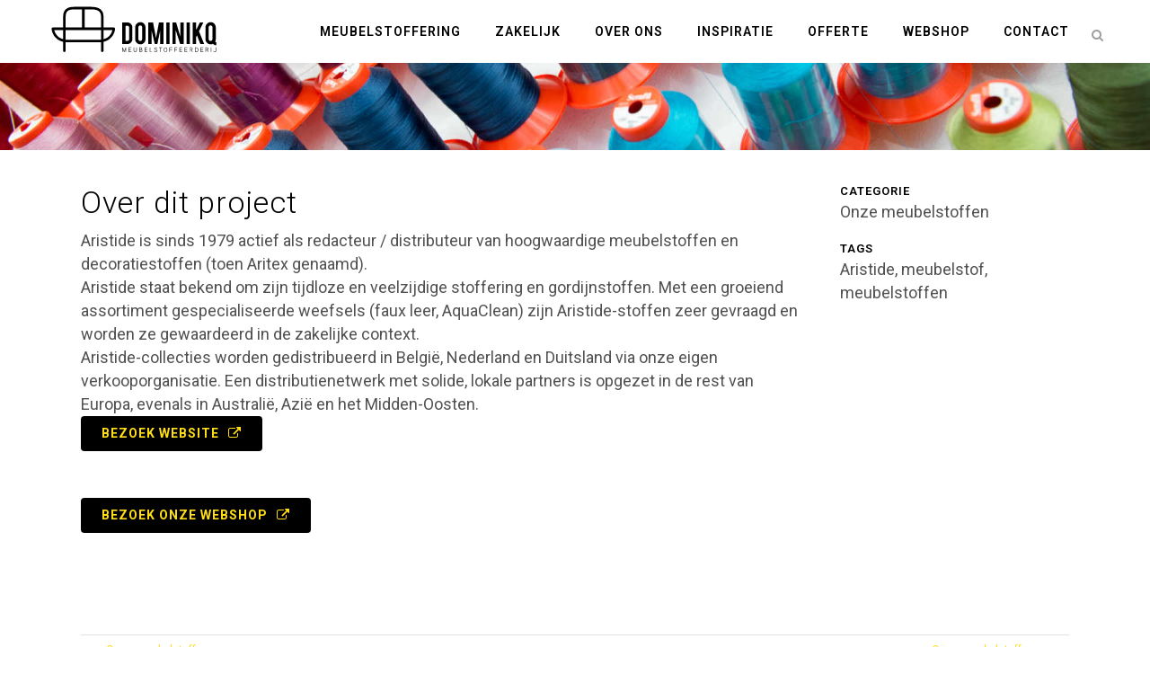

--- FILE ---
content_type: text/html; charset=UTF-8
request_url: https://www.dominikq.nl/inspiratie-pagina/aristide-meubelstoffen/
body_size: 14519
content:

<!DOCTYPE html>
<html lang="nl-NL">
<head>
	<meta charset="UTF-8" />
	
	<title>Aristide Meubelstoffen - Dominikq Meubelstoffeerderij</title>

				<meta name="viewport" content="width=device-width,initial-scale=1,user-scalable=no">
		
	<link rel="profile" href="http://gmpg.org/xfn/11" />
	<link rel="pingback" href="https://www.dominikq.nl/xmlrpc.php" />
            <link rel="shortcut icon" type="image/x-icon" href="https://www.dominikq.nl/wp-content/uploads/2018/09/favicon.png">
        <link rel="apple-touch-icon" href="https://www.dominikq.nl/wp-content/uploads/2018/09/favicon.png"/>
    	<link href='//fonts.googleapis.com/css?family=Raleway:100,200,300,400,500,600,700,800,900,300italic,400italic,700italic|Roboto:100,200,300,400,500,600,700,800,900,300italic,400italic,700italic|Acme:100,200,300,400,500,600,700,800,900,300italic,400italic,700italic&subset=latin,latin-ext' rel='stylesheet' type='text/css'>
<script type="application/javascript">var QodeAjaxUrl = "https://www.dominikq.nl/wp-admin/admin-ajax.php"</script><meta name='robots' content='index, follow, max-image-preview:large, max-snippet:-1, max-video-preview:-1' />
	<style>img:is([sizes="auto" i], [sizes^="auto," i]) { contain-intrinsic-size: 3000px 1500px }</style>
	
<!-- Google Tag Manager for WordPress by gtm4wp.com -->
<script data-cfasync="false" data-pagespeed-no-defer>
	var gtm4wp_datalayer_name = "dataLayer";
	var dataLayer = dataLayer || [];
</script>
<!-- End Google Tag Manager for WordPress by gtm4wp.com -->
	<!-- This site is optimized with the Yoast SEO plugin v26.8 - https://yoast.com/product/yoast-seo-wordpress/ -->
	<link rel="canonical" href="https://www.dominikq.nl/inspiratie-pagina/aristide-meubelstoffen/" />
	<meta property="og:locale" content="nl_NL" />
	<meta property="og:type" content="article" />
	<meta property="og:title" content="Aristide Meubelstoffen - Dominikq Meubelstoffeerderij" />
	<meta property="og:description" content="Aristide is sinds 1979 actief als redacteur / distributeur van hoogwaardige meubelstoffen en decoratiestoffen (toen Aritex genaamd). Aristide staat bekend om zijn tijdloze en veelzijdige stoffering en gordijnstoffen. Met een groeiend assortiment gespecialiseerde weefsels (faux leer, AquaClean) zijn Aristide-stoffen zeer gevraagd en worden ze gewaardeerd..." />
	<meta property="og:url" content="https://www.dominikq.nl/inspiratie-pagina/aristide-meubelstoffen/" />
	<meta property="og:site_name" content="Dominikq Meubelstoffeerderij" />
	<meta property="article:publisher" content="https://www.facebook.com/meubelstoffeerderij/" />
	<meta property="article:modified_time" content="2022-06-14T19:33:35+00:00" />
	<meta property="og:image" content="https://www.dominikq.nl/wp-content/uploads/2019/02/Aristide-meubelstoffen-.jpeg" />
	<meta property="og:image:width" content="1417" />
	<meta property="og:image:height" content="1417" />
	<meta property="og:image:type" content="image/jpeg" />
	<meta name="twitter:card" content="summary_large_image" />
	<meta name="twitter:site" content="@DominikqNL" />
	<meta name="twitter:label1" content="Geschatte leestijd" />
	<meta name="twitter:data1" content="1 minuut" />
	<script type="application/ld+json" class="yoast-schema-graph">{"@context":"https://schema.org","@graph":[{"@type":"WebPage","@id":"https://www.dominikq.nl/inspiratie-pagina/aristide-meubelstoffen/","url":"https://www.dominikq.nl/inspiratie-pagina/aristide-meubelstoffen/","name":"Aristide Meubelstoffen - Dominikq Meubelstoffeerderij","isPartOf":{"@id":"https://www.dominikq.nl/#website"},"primaryImageOfPage":{"@id":"https://www.dominikq.nl/inspiratie-pagina/aristide-meubelstoffen/#primaryimage"},"image":{"@id":"https://www.dominikq.nl/inspiratie-pagina/aristide-meubelstoffen/#primaryimage"},"thumbnailUrl":"https://www.dominikq.nl/wp-content/uploads/2019/02/Aristide-meubelstoffen-.jpeg","datePublished":"2019-02-10T15:59:14+00:00","dateModified":"2022-06-14T19:33:35+00:00","breadcrumb":{"@id":"https://www.dominikq.nl/inspiratie-pagina/aristide-meubelstoffen/#breadcrumb"},"inLanguage":"nl-NL","potentialAction":[{"@type":"ReadAction","target":["https://www.dominikq.nl/inspiratie-pagina/aristide-meubelstoffen/"]}]},{"@type":"ImageObject","inLanguage":"nl-NL","@id":"https://www.dominikq.nl/inspiratie-pagina/aristide-meubelstoffen/#primaryimage","url":"https://www.dominikq.nl/wp-content/uploads/2019/02/Aristide-meubelstoffen-.jpeg","contentUrl":"https://www.dominikq.nl/wp-content/uploads/2019/02/Aristide-meubelstoffen-.jpeg","width":1417,"height":1417,"caption":"Bij Meubelstoffeerderij Dominikq verkopen en verwerken wij ook de Aristide Meubelstoffen"},{"@type":"BreadcrumbList","@id":"https://www.dominikq.nl/inspiratie-pagina/aristide-meubelstoffen/#breadcrumb","itemListElement":[{"@type":"ListItem","position":1,"name":"Home","item":"https://www.dominikq.nl/"},{"@type":"ListItem","position":2,"name":"Portfolio","item":"https://www.dominikq.nl/inspiratie-pagina/"},{"@type":"ListItem","position":3,"name":"Aristide Meubelstoffen"}]},{"@type":"WebSite","@id":"https://www.dominikq.nl/#website","url":"https://www.dominikq.nl/","name":"Dominikq Meubelstoffeerderij","description":"Herstofferen &amp; opnieuw bekleden van zitmeubilair","publisher":{"@id":"https://www.dominikq.nl/#organization"},"potentialAction":[{"@type":"SearchAction","target":{"@type":"EntryPoint","urlTemplate":"https://www.dominikq.nl/?s={search_term_string}"},"query-input":{"@type":"PropertyValueSpecification","valueRequired":true,"valueName":"search_term_string"}}],"inLanguage":"nl-NL"},{"@type":"Organization","@id":"https://www.dominikq.nl/#organization","name":"Meubelstoffeerderij Dominikq","url":"https://www.dominikq.nl/","logo":{"@type":"ImageObject","inLanguage":"nl-NL","@id":"https://www.dominikq.nl/#/schema/logo/image/","url":"https://www.dominikq.nl/wp-content/uploads/2018/12/Dom-500.svg","contentUrl":"https://www.dominikq.nl/wp-content/uploads/2018/12/Dom-500.svg","width":1,"height":1,"caption":"Meubelstoffeerderij Dominikq"},"image":{"@id":"https://www.dominikq.nl/#/schema/logo/image/"},"sameAs":["https://www.facebook.com/meubelstoffeerderij/","https://x.com/DominikqNL","https://www.instagram.com/dominikq/","https://nl.pinterest.com/DominikqNL/","https://www.youtube.com/user/DominikqVOF"]}]}</script>
	<!-- / Yoast SEO plugin. -->


<link rel="alternate" type="application/rss+xml" title="Dominikq Meubelstoffeerderij &raquo; feed" href="https://www.dominikq.nl/feed/" />
<link rel="alternate" type="application/rss+xml" title="Dominikq Meubelstoffeerderij &raquo; reacties feed" href="https://www.dominikq.nl/comments/feed/" />
<link rel="alternate" type="application/rss+xml" title="Dominikq Meubelstoffeerderij &raquo; Aristide Meubelstoffen reacties feed" href="https://www.dominikq.nl/inspiratie-pagina/aristide-meubelstoffen/feed/" />
<script type="text/javascript">
/* <![CDATA[ */
window._wpemojiSettings = {"baseUrl":"https:\/\/s.w.org\/images\/core\/emoji\/15.1.0\/72x72\/","ext":".png","svgUrl":"https:\/\/s.w.org\/images\/core\/emoji\/15.1.0\/svg\/","svgExt":".svg","source":{"concatemoji":"https:\/\/www.dominikq.nl\/wp-includes\/js\/wp-emoji-release.min.js?ver=6.8.1"}};
/*! This file is auto-generated */
!function(i,n){var o,s,e;function c(e){try{var t={supportTests:e,timestamp:(new Date).valueOf()};sessionStorage.setItem(o,JSON.stringify(t))}catch(e){}}function p(e,t,n){e.clearRect(0,0,e.canvas.width,e.canvas.height),e.fillText(t,0,0);var t=new Uint32Array(e.getImageData(0,0,e.canvas.width,e.canvas.height).data),r=(e.clearRect(0,0,e.canvas.width,e.canvas.height),e.fillText(n,0,0),new Uint32Array(e.getImageData(0,0,e.canvas.width,e.canvas.height).data));return t.every(function(e,t){return e===r[t]})}function u(e,t,n){switch(t){case"flag":return n(e,"\ud83c\udff3\ufe0f\u200d\u26a7\ufe0f","\ud83c\udff3\ufe0f\u200b\u26a7\ufe0f")?!1:!n(e,"\ud83c\uddfa\ud83c\uddf3","\ud83c\uddfa\u200b\ud83c\uddf3")&&!n(e,"\ud83c\udff4\udb40\udc67\udb40\udc62\udb40\udc65\udb40\udc6e\udb40\udc67\udb40\udc7f","\ud83c\udff4\u200b\udb40\udc67\u200b\udb40\udc62\u200b\udb40\udc65\u200b\udb40\udc6e\u200b\udb40\udc67\u200b\udb40\udc7f");case"emoji":return!n(e,"\ud83d\udc26\u200d\ud83d\udd25","\ud83d\udc26\u200b\ud83d\udd25")}return!1}function f(e,t,n){var r="undefined"!=typeof WorkerGlobalScope&&self instanceof WorkerGlobalScope?new OffscreenCanvas(300,150):i.createElement("canvas"),a=r.getContext("2d",{willReadFrequently:!0}),o=(a.textBaseline="top",a.font="600 32px Arial",{});return e.forEach(function(e){o[e]=t(a,e,n)}),o}function t(e){var t=i.createElement("script");t.src=e,t.defer=!0,i.head.appendChild(t)}"undefined"!=typeof Promise&&(o="wpEmojiSettingsSupports",s=["flag","emoji"],n.supports={everything:!0,everythingExceptFlag:!0},e=new Promise(function(e){i.addEventListener("DOMContentLoaded",e,{once:!0})}),new Promise(function(t){var n=function(){try{var e=JSON.parse(sessionStorage.getItem(o));if("object"==typeof e&&"number"==typeof e.timestamp&&(new Date).valueOf()<e.timestamp+604800&&"object"==typeof e.supportTests)return e.supportTests}catch(e){}return null}();if(!n){if("undefined"!=typeof Worker&&"undefined"!=typeof OffscreenCanvas&&"undefined"!=typeof URL&&URL.createObjectURL&&"undefined"!=typeof Blob)try{var e="postMessage("+f.toString()+"("+[JSON.stringify(s),u.toString(),p.toString()].join(",")+"));",r=new Blob([e],{type:"text/javascript"}),a=new Worker(URL.createObjectURL(r),{name:"wpTestEmojiSupports"});return void(a.onmessage=function(e){c(n=e.data),a.terminate(),t(n)})}catch(e){}c(n=f(s,u,p))}t(n)}).then(function(e){for(var t in e)n.supports[t]=e[t],n.supports.everything=n.supports.everything&&n.supports[t],"flag"!==t&&(n.supports.everythingExceptFlag=n.supports.everythingExceptFlag&&n.supports[t]);n.supports.everythingExceptFlag=n.supports.everythingExceptFlag&&!n.supports.flag,n.DOMReady=!1,n.readyCallback=function(){n.DOMReady=!0}}).then(function(){return e}).then(function(){var e;n.supports.everything||(n.readyCallback(),(e=n.source||{}).concatemoji?t(e.concatemoji):e.wpemoji&&e.twemoji&&(t(e.twemoji),t(e.wpemoji)))}))}((window,document),window._wpemojiSettings);
/* ]]> */
</script>
<link rel='stylesheet' id='layerslider-css' href='https://www.dominikq.nl/wp-content/plugins/LayerSlider/static/layerslider/css/layerslider.css?ver=6.7.6' type='text/css' media='all' />
<style id='wp-emoji-styles-inline-css' type='text/css'>

	img.wp-smiley, img.emoji {
		display: inline !important;
		border: none !important;
		box-shadow: none !important;
		height: 1em !important;
		width: 1em !important;
		margin: 0 0.07em !important;
		vertical-align: -0.1em !important;
		background: none !important;
		padding: 0 !important;
	}
</style>
<link rel='stylesheet' id='wp-block-library-css' href='https://www.dominikq.nl/wp-includes/css/dist/block-library/style.min.css?ver=6.8.1' type='text/css' media='all' />
<style id='classic-theme-styles-inline-css' type='text/css'>
/*! This file is auto-generated */
.wp-block-button__link{color:#fff;background-color:#32373c;border-radius:9999px;box-shadow:none;text-decoration:none;padding:calc(.667em + 2px) calc(1.333em + 2px);font-size:1.125em}.wp-block-file__button{background:#32373c;color:#fff;text-decoration:none}
</style>
<style id='global-styles-inline-css' type='text/css'>
:root{--wp--preset--aspect-ratio--square: 1;--wp--preset--aspect-ratio--4-3: 4/3;--wp--preset--aspect-ratio--3-4: 3/4;--wp--preset--aspect-ratio--3-2: 3/2;--wp--preset--aspect-ratio--2-3: 2/3;--wp--preset--aspect-ratio--16-9: 16/9;--wp--preset--aspect-ratio--9-16: 9/16;--wp--preset--color--black: #000000;--wp--preset--color--cyan-bluish-gray: #abb8c3;--wp--preset--color--white: #ffffff;--wp--preset--color--pale-pink: #f78da7;--wp--preset--color--vivid-red: #cf2e2e;--wp--preset--color--luminous-vivid-orange: #ff6900;--wp--preset--color--luminous-vivid-amber: #fcb900;--wp--preset--color--light-green-cyan: #7bdcb5;--wp--preset--color--vivid-green-cyan: #00d084;--wp--preset--color--pale-cyan-blue: #8ed1fc;--wp--preset--color--vivid-cyan-blue: #0693e3;--wp--preset--color--vivid-purple: #9b51e0;--wp--preset--gradient--vivid-cyan-blue-to-vivid-purple: linear-gradient(135deg,rgba(6,147,227,1) 0%,rgb(155,81,224) 100%);--wp--preset--gradient--light-green-cyan-to-vivid-green-cyan: linear-gradient(135deg,rgb(122,220,180) 0%,rgb(0,208,130) 100%);--wp--preset--gradient--luminous-vivid-amber-to-luminous-vivid-orange: linear-gradient(135deg,rgba(252,185,0,1) 0%,rgba(255,105,0,1) 100%);--wp--preset--gradient--luminous-vivid-orange-to-vivid-red: linear-gradient(135deg,rgba(255,105,0,1) 0%,rgb(207,46,46) 100%);--wp--preset--gradient--very-light-gray-to-cyan-bluish-gray: linear-gradient(135deg,rgb(238,238,238) 0%,rgb(169,184,195) 100%);--wp--preset--gradient--cool-to-warm-spectrum: linear-gradient(135deg,rgb(74,234,220) 0%,rgb(151,120,209) 20%,rgb(207,42,186) 40%,rgb(238,44,130) 60%,rgb(251,105,98) 80%,rgb(254,248,76) 100%);--wp--preset--gradient--blush-light-purple: linear-gradient(135deg,rgb(255,206,236) 0%,rgb(152,150,240) 100%);--wp--preset--gradient--blush-bordeaux: linear-gradient(135deg,rgb(254,205,165) 0%,rgb(254,45,45) 50%,rgb(107,0,62) 100%);--wp--preset--gradient--luminous-dusk: linear-gradient(135deg,rgb(255,203,112) 0%,rgb(199,81,192) 50%,rgb(65,88,208) 100%);--wp--preset--gradient--pale-ocean: linear-gradient(135deg,rgb(255,245,203) 0%,rgb(182,227,212) 50%,rgb(51,167,181) 100%);--wp--preset--gradient--electric-grass: linear-gradient(135deg,rgb(202,248,128) 0%,rgb(113,206,126) 100%);--wp--preset--gradient--midnight: linear-gradient(135deg,rgb(2,3,129) 0%,rgb(40,116,252) 100%);--wp--preset--font-size--small: 13px;--wp--preset--font-size--medium: 20px;--wp--preset--font-size--large: 36px;--wp--preset--font-size--x-large: 42px;--wp--preset--spacing--20: 0.44rem;--wp--preset--spacing--30: 0.67rem;--wp--preset--spacing--40: 1rem;--wp--preset--spacing--50: 1.5rem;--wp--preset--spacing--60: 2.25rem;--wp--preset--spacing--70: 3.38rem;--wp--preset--spacing--80: 5.06rem;--wp--preset--shadow--natural: 6px 6px 9px rgba(0, 0, 0, 0.2);--wp--preset--shadow--deep: 12px 12px 50px rgba(0, 0, 0, 0.4);--wp--preset--shadow--sharp: 6px 6px 0px rgba(0, 0, 0, 0.2);--wp--preset--shadow--outlined: 6px 6px 0px -3px rgba(255, 255, 255, 1), 6px 6px rgba(0, 0, 0, 1);--wp--preset--shadow--crisp: 6px 6px 0px rgba(0, 0, 0, 1);}:where(.is-layout-flex){gap: 0.5em;}:where(.is-layout-grid){gap: 0.5em;}body .is-layout-flex{display: flex;}.is-layout-flex{flex-wrap: wrap;align-items: center;}.is-layout-flex > :is(*, div){margin: 0;}body .is-layout-grid{display: grid;}.is-layout-grid > :is(*, div){margin: 0;}:where(.wp-block-columns.is-layout-flex){gap: 2em;}:where(.wp-block-columns.is-layout-grid){gap: 2em;}:where(.wp-block-post-template.is-layout-flex){gap: 1.25em;}:where(.wp-block-post-template.is-layout-grid){gap: 1.25em;}.has-black-color{color: var(--wp--preset--color--black) !important;}.has-cyan-bluish-gray-color{color: var(--wp--preset--color--cyan-bluish-gray) !important;}.has-white-color{color: var(--wp--preset--color--white) !important;}.has-pale-pink-color{color: var(--wp--preset--color--pale-pink) !important;}.has-vivid-red-color{color: var(--wp--preset--color--vivid-red) !important;}.has-luminous-vivid-orange-color{color: var(--wp--preset--color--luminous-vivid-orange) !important;}.has-luminous-vivid-amber-color{color: var(--wp--preset--color--luminous-vivid-amber) !important;}.has-light-green-cyan-color{color: var(--wp--preset--color--light-green-cyan) !important;}.has-vivid-green-cyan-color{color: var(--wp--preset--color--vivid-green-cyan) !important;}.has-pale-cyan-blue-color{color: var(--wp--preset--color--pale-cyan-blue) !important;}.has-vivid-cyan-blue-color{color: var(--wp--preset--color--vivid-cyan-blue) !important;}.has-vivid-purple-color{color: var(--wp--preset--color--vivid-purple) !important;}.has-black-background-color{background-color: var(--wp--preset--color--black) !important;}.has-cyan-bluish-gray-background-color{background-color: var(--wp--preset--color--cyan-bluish-gray) !important;}.has-white-background-color{background-color: var(--wp--preset--color--white) !important;}.has-pale-pink-background-color{background-color: var(--wp--preset--color--pale-pink) !important;}.has-vivid-red-background-color{background-color: var(--wp--preset--color--vivid-red) !important;}.has-luminous-vivid-orange-background-color{background-color: var(--wp--preset--color--luminous-vivid-orange) !important;}.has-luminous-vivid-amber-background-color{background-color: var(--wp--preset--color--luminous-vivid-amber) !important;}.has-light-green-cyan-background-color{background-color: var(--wp--preset--color--light-green-cyan) !important;}.has-vivid-green-cyan-background-color{background-color: var(--wp--preset--color--vivid-green-cyan) !important;}.has-pale-cyan-blue-background-color{background-color: var(--wp--preset--color--pale-cyan-blue) !important;}.has-vivid-cyan-blue-background-color{background-color: var(--wp--preset--color--vivid-cyan-blue) !important;}.has-vivid-purple-background-color{background-color: var(--wp--preset--color--vivid-purple) !important;}.has-black-border-color{border-color: var(--wp--preset--color--black) !important;}.has-cyan-bluish-gray-border-color{border-color: var(--wp--preset--color--cyan-bluish-gray) !important;}.has-white-border-color{border-color: var(--wp--preset--color--white) !important;}.has-pale-pink-border-color{border-color: var(--wp--preset--color--pale-pink) !important;}.has-vivid-red-border-color{border-color: var(--wp--preset--color--vivid-red) !important;}.has-luminous-vivid-orange-border-color{border-color: var(--wp--preset--color--luminous-vivid-orange) !important;}.has-luminous-vivid-amber-border-color{border-color: var(--wp--preset--color--luminous-vivid-amber) !important;}.has-light-green-cyan-border-color{border-color: var(--wp--preset--color--light-green-cyan) !important;}.has-vivid-green-cyan-border-color{border-color: var(--wp--preset--color--vivid-green-cyan) !important;}.has-pale-cyan-blue-border-color{border-color: var(--wp--preset--color--pale-cyan-blue) !important;}.has-vivid-cyan-blue-border-color{border-color: var(--wp--preset--color--vivid-cyan-blue) !important;}.has-vivid-purple-border-color{border-color: var(--wp--preset--color--vivid-purple) !important;}.has-vivid-cyan-blue-to-vivid-purple-gradient-background{background: var(--wp--preset--gradient--vivid-cyan-blue-to-vivid-purple) !important;}.has-light-green-cyan-to-vivid-green-cyan-gradient-background{background: var(--wp--preset--gradient--light-green-cyan-to-vivid-green-cyan) !important;}.has-luminous-vivid-amber-to-luminous-vivid-orange-gradient-background{background: var(--wp--preset--gradient--luminous-vivid-amber-to-luminous-vivid-orange) !important;}.has-luminous-vivid-orange-to-vivid-red-gradient-background{background: var(--wp--preset--gradient--luminous-vivid-orange-to-vivid-red) !important;}.has-very-light-gray-to-cyan-bluish-gray-gradient-background{background: var(--wp--preset--gradient--very-light-gray-to-cyan-bluish-gray) !important;}.has-cool-to-warm-spectrum-gradient-background{background: var(--wp--preset--gradient--cool-to-warm-spectrum) !important;}.has-blush-light-purple-gradient-background{background: var(--wp--preset--gradient--blush-light-purple) !important;}.has-blush-bordeaux-gradient-background{background: var(--wp--preset--gradient--blush-bordeaux) !important;}.has-luminous-dusk-gradient-background{background: var(--wp--preset--gradient--luminous-dusk) !important;}.has-pale-ocean-gradient-background{background: var(--wp--preset--gradient--pale-ocean) !important;}.has-electric-grass-gradient-background{background: var(--wp--preset--gradient--electric-grass) !important;}.has-midnight-gradient-background{background: var(--wp--preset--gradient--midnight) !important;}.has-small-font-size{font-size: var(--wp--preset--font-size--small) !important;}.has-medium-font-size{font-size: var(--wp--preset--font-size--medium) !important;}.has-large-font-size{font-size: var(--wp--preset--font-size--large) !important;}.has-x-large-font-size{font-size: var(--wp--preset--font-size--x-large) !important;}
:where(.wp-block-post-template.is-layout-flex){gap: 1.25em;}:where(.wp-block-post-template.is-layout-grid){gap: 1.25em;}
:where(.wp-block-columns.is-layout-flex){gap: 2em;}:where(.wp-block-columns.is-layout-grid){gap: 2em;}
:root :where(.wp-block-pullquote){font-size: 1.5em;line-height: 1.6;}
</style>
<link rel='stylesheet' id='contact-form-7-css' href='https://www.dominikq.nl/wp-content/plugins/contact-form-7/includes/css/styles.css?ver=6.1.4' type='text/css' media='all' />
<link rel='stylesheet' id='rs-plugin-settings-css' href='https://www.dominikq.nl/wp-content/plugins/revslider/public/assets/css/settings.css?ver=5.4.8' type='text/css' media='all' />
<style id='rs-plugin-settings-inline-css' type='text/css'>
#rs-demo-id {}
</style>
<link rel='stylesheet' id='rfw-style-css' href='https://www.dominikq.nl/wp-content/plugins/rss-feed-widget/css/style.css?ver=2026010106' type='text/css' media='all' />
<link rel='stylesheet' id='default_style-css' href='https://www.dominikq.nl/wp-content/themes/bridge/style.css?ver=6.8.1' type='text/css' media='all' />
<link rel='stylesheet' id='qode_font_awesome-css' href='https://www.dominikq.nl/wp-content/themes/bridge/css/font-awesome/css/font-awesome.min.css?ver=6.8.1' type='text/css' media='all' />
<link rel='stylesheet' id='qode_font_elegant-css' href='https://www.dominikq.nl/wp-content/themes/bridge/css/elegant-icons/style.min.css?ver=6.8.1' type='text/css' media='all' />
<link rel='stylesheet' id='qode_linea_icons-css' href='https://www.dominikq.nl/wp-content/themes/bridge/css/linea-icons/style.css?ver=6.8.1' type='text/css' media='all' />
<link rel='stylesheet' id='qode_dripicons-css' href='https://www.dominikq.nl/wp-content/themes/bridge/css/dripicons/dripicons.css?ver=6.8.1' type='text/css' media='all' />
<link rel='stylesheet' id='stylesheet-css' href='https://www.dominikq.nl/wp-content/themes/bridge/css/stylesheet.min.css?ver=6.8.1' type='text/css' media='all' />
<style id='stylesheet-inline-css' type='text/css'>
   .postid-18684.disabled_footer_top .footer_top_holder, .postid-18684.disabled_footer_bottom .footer_bottom_holder { display: none;}


</style>
<link rel='stylesheet' id='qode_print-css' href='https://www.dominikq.nl/wp-content/themes/bridge/css/print.css?ver=6.8.1' type='text/css' media='all' />
<link rel='stylesheet' id='mac_stylesheet-css' href='https://www.dominikq.nl/wp-content/themes/bridge/css/mac_stylesheet.css?ver=6.8.1' type='text/css' media='all' />
<link rel='stylesheet' id='webkit-css' href='https://www.dominikq.nl/wp-content/themes/bridge/css/webkit_stylesheet.css?ver=6.8.1' type='text/css' media='all' />
<link rel='stylesheet' id='style_dynamic-css' href='https://www.dominikq.nl/wp-content/themes/bridge/css/style_dynamic.css?ver=1693423307' type='text/css' media='all' />
<link rel='stylesheet' id='responsive-css' href='https://www.dominikq.nl/wp-content/themes/bridge/css/responsive.min.css?ver=6.8.1' type='text/css' media='all' />
<link rel='stylesheet' id='style_dynamic_responsive-css' href='https://www.dominikq.nl/wp-content/themes/bridge/css/style_dynamic_responsive.css?ver=1693423307' type='text/css' media='all' />
<link rel='stylesheet' id='js_composer_front-css' href='https://www.dominikq.nl/wp-content/plugins/js_composer/assets/css/js_composer.min.css?ver=5.7' type='text/css' media='all' />
<link rel='stylesheet' id='custom_css-css' href='https://www.dominikq.nl/wp-content/themes/bridge/css/custom_css.css?ver=1693423307' type='text/css' media='all' />
<link rel='stylesheet' id='childstyle-css' href='https://www.dominikq.nl/wp-content/themes/bridge-child/style.css?ver=6.8.1' type='text/css' media='all' />
<script type="text/javascript" id="layerslider-greensock-js-extra">
/* <![CDATA[ */
var LS_Meta = {"v":"6.7.6"};
/* ]]> */
</script>
<script type="text/javascript" src="https://www.dominikq.nl/wp-content/plugins/LayerSlider/static/layerslider/js/greensock.js?ver=1.19.0" id="layerslider-greensock-js"></script>
<script type="text/javascript" src="https://www.dominikq.nl/wp-includes/js/jquery/jquery.min.js?ver=3.7.1" id="jquery-core-js"></script>
<script type="text/javascript" src="https://www.dominikq.nl/wp-includes/js/jquery/jquery-migrate.min.js?ver=3.4.1" id="jquery-migrate-js"></script>
<script type="text/javascript" src="https://www.dominikq.nl/wp-content/plugins/LayerSlider/static/layerslider/js/layerslider.kreaturamedia.jquery.js?ver=6.7.6" id="layerslider-js"></script>
<script type="text/javascript" src="https://www.dominikq.nl/wp-content/plugins/LayerSlider/static/layerslider/js/layerslider.transitions.js?ver=6.7.6" id="layerslider-transitions-js"></script>
<script type="text/javascript" src="https://www.dominikq.nl/wp-content/plugins/revslider/public/assets/js/jquery.themepunch.tools.min.js?ver=5.4.8" id="tp-tools-js"></script>
<script type="text/javascript" src="https://www.dominikq.nl/wp-content/plugins/revslider/public/assets/js/jquery.themepunch.revolution.min.js?ver=5.4.8" id="revmin-js"></script>
<meta name="generator" content="Powered by LayerSlider 6.7.6 - Multi-Purpose, Responsive, Parallax, Mobile-Friendly Slider Plugin for WordPress." />
<!-- LayerSlider updates and docs at: https://layerslider.kreaturamedia.com -->
<link rel="https://api.w.org/" href="https://www.dominikq.nl/wp-json/" /><link rel="EditURI" type="application/rsd+xml" title="RSD" href="https://www.dominikq.nl/xmlrpc.php?rsd" />
<meta name="generator" content="WordPress 6.8.1" />
<link rel='shortlink' href='https://www.dominikq.nl/?p=18684' />
<link rel="alternate" title="oEmbed (JSON)" type="application/json+oembed" href="https://www.dominikq.nl/wp-json/oembed/1.0/embed?url=https%3A%2F%2Fwww.dominikq.nl%2Finspiratie-pagina%2Faristide-meubelstoffen%2F" />
<link rel="alternate" title="oEmbed (XML)" type="text/xml+oembed" href="https://www.dominikq.nl/wp-json/oembed/1.0/embed?url=https%3A%2F%2Fwww.dominikq.nl%2Finspiratie-pagina%2Faristide-meubelstoffen%2F&#038;format=xml" />

<!-- Google Tag Manager for WordPress by gtm4wp.com -->
<!-- GTM Container placement set to automatic -->
<script data-cfasync="false" data-pagespeed-no-defer type="text/javascript">
	var dataLayer_content = {"pagePostType":"portfolio_page","pagePostType2":"single-portfolio_page","pagePostAuthor":"Dominique Duifhuizen"};
	dataLayer.push( dataLayer_content );
</script>
<script data-cfasync="false" data-pagespeed-no-defer type="text/javascript">
(function(w,d,s,l,i){w[l]=w[l]||[];w[l].push({'gtm.start':
new Date().getTime(),event:'gtm.js'});var f=d.getElementsByTagName(s)[0],
j=d.createElement(s),dl=l!='dataLayer'?'&l='+l:'';j.async=true;j.src=
'//www.googletagmanager.com/gtm.js?id='+i+dl;f.parentNode.insertBefore(j,f);
})(window,document,'script','dataLayer','GTM-5MLC5DT');
</script>
<!-- End Google Tag Manager for WordPress by gtm4wp.com --><meta name="generator" content="Powered by WPBakery Page Builder - drag and drop page builder for WordPress."/>
<!--[if lte IE 9]><link rel="stylesheet" type="text/css" href="https://www.dominikq.nl/wp-content/plugins/js_composer/assets/css/vc_lte_ie9.min.css" media="screen"><![endif]--><meta name="generator" content="Powered by Slider Revolution 5.4.8 - responsive, Mobile-Friendly Slider Plugin for WordPress with comfortable drag and drop interface." />
<script type="text/javascript">function setREVStartSize(e){									
						try{ e.c=jQuery(e.c);var i=jQuery(window).width(),t=9999,r=0,n=0,l=0,f=0,s=0,h=0;
							if(e.responsiveLevels&&(jQuery.each(e.responsiveLevels,function(e,f){f>i&&(t=r=f,l=e),i>f&&f>r&&(r=f,n=e)}),t>r&&(l=n)),f=e.gridheight[l]||e.gridheight[0]||e.gridheight,s=e.gridwidth[l]||e.gridwidth[0]||e.gridwidth,h=i/s,h=h>1?1:h,f=Math.round(h*f),"fullscreen"==e.sliderLayout){var u=(e.c.width(),jQuery(window).height());if(void 0!=e.fullScreenOffsetContainer){var c=e.fullScreenOffsetContainer.split(",");if (c) jQuery.each(c,function(e,i){u=jQuery(i).length>0?u-jQuery(i).outerHeight(!0):u}),e.fullScreenOffset.split("%").length>1&&void 0!=e.fullScreenOffset&&e.fullScreenOffset.length>0?u-=jQuery(window).height()*parseInt(e.fullScreenOffset,0)/100:void 0!=e.fullScreenOffset&&e.fullScreenOffset.length>0&&(u-=parseInt(e.fullScreenOffset,0))}f=u}else void 0!=e.minHeight&&f<e.minHeight&&(f=e.minHeight);e.c.closest(".rev_slider_wrapper").css({height:f})					
						}catch(d){console.log("Failure at Presize of Slider:"+d)}						
					};</script>
<noscript><style type="text/css"> .wpb_animate_when_almost_visible { opacity: 1; }</style></noscript></head>

<body class="wp-singular portfolio_page-template-default single single-portfolio_page postid-18684 wp-theme-bridge wp-child-theme-bridge-child  qode-child-theme-ver-1.0.0 qode-theme-ver-17.2 qode-theme-bridge wpb-js-composer js-comp-ver-5.7 vc_responsive" itemscope itemtype="http://schema.org/WebPage">


<div class="wrapper">
	<div class="wrapper_inner">

    
    <!-- Google Analytics start -->
            <script>
            var _gaq = _gaq || [];
            _gaq.push(['_setAccount', 'UA-6068065-3']);
            _gaq.push(['_trackPageview']);

            (function() {
                var ga = document.createElement('script'); ga.type = 'text/javascript'; ga.async = true;
                ga.src = ('https:' == document.location.protocol ? 'https://ssl' : 'http://www') + '.google-analytics.com/ga.js';
                var s = document.getElementsByTagName('script')[0]; s.parentNode.insertBefore(ga, s);
            })();
        </script>
        <!-- Google Analytics end -->

	<header class=" scroll_header_top_area  stick scrolled_not_transparent page_header">
	<div class="header_inner clearfix">
		<form role="search" id="searchform" action="https://www.dominikq.nl/" class="qode_search_form" method="get">
    
            <i class="qode_icon_font_awesome fa fa-search qode_icon_in_search" ></i>            <input type="text" placeholder="Zoeken" name="s" class="qode_search_field" autocomplete="off" />
            <input type="submit" value="Search" />

            <div class="qode_search_close">
                <a href="#">
                    <i class="qode_icon_font_awesome fa fa-times qode_icon_in_search" ></i>                </a>
            </div>
            </form>
		<div class="header_top_bottom_holder">
			
			<div class="header_bottom clearfix" style='' >
											<div class="header_inner_left">
																	<div class="mobile_menu_button">
		<span>
			<i class="qode_icon_font_awesome fa fa-bars " ></i>		</span>
	</div>
								<div class="logo_wrapper" >
	<div class="q_logo">
		<a itemprop="url" href="https://www.dominikq.nl/" >
             <img itemprop="image" class="normal" src="https://www.dominikq.nl/wp-content/uploads/2018/12/180718-dominikq-logo-zwart-lang.svg" alt="Logo"/> 			 <img itemprop="image" class="light" src="https://www.dominikq.nl/wp-content/uploads/2018/12/180718-dominikq-logo-zwart-lang.svg" alt="Logo"/> 			 <img itemprop="image" class="dark" src="https://www.dominikq.nl/wp-content/uploads/2018/12/180718-dominikq-logo-zwart-lang.svg" alt="Logo"/> 			 <img itemprop="image" class="sticky" src="https://www.dominikq.nl/wp-content/uploads/2018/12/180718-dominikq-logo-zwart-lang.svg" alt="Logo"/> 			 <img itemprop="image" class="mobile" src="https://www.dominikq.nl/wp-content/uploads/2018/12/Dom-500.svg" alt="Logo"/> 					</a>
	</div>
	</div>															</div>
															<div class="header_inner_right">
									<div class="side_menu_button_wrapper right">
																														<div class="side_menu_button">
												<a class="search_button search_slides_from_window_top normal" href="javascript:void(0)">
		<i class="qode_icon_font_awesome fa fa-search " ></i>	</a>

																																	</div>
									</div>
								</div>
							
							
							<nav class="main_menu drop_down right">
								<ul id="menu-dominikq-topmenu" class=""><li id="nav-menu-item-16692" class="menu-item menu-item-type-post_type menu-item-object-page menu-item-has-children  has_sub narrow"><a href="https://www.dominikq.nl/meubelstoffering/" class=""><i class="menu_icon blank fa"></i><span>Meubelstoffering</span><span class="plus"></span></a>
<div class="second"><div class="inner"><ul>
	<li id="nav-menu-item-16691" class="menu-item menu-item-type-post_type menu-item-object-page menu-item-has-children sub"><a href="https://www.dominikq.nl/meubelstoffering/stijlen/" class=""><i class="menu_icon blank fa"></i><span>Stijlen</span><span class="plus"></span><i class="q_menu_arrow fa fa-angle-right"></i></a>
	<ul>
		<li id="nav-menu-item-16977" class="menu-item menu-item-type-post_type menu-item-object-page "><a href="https://www.dominikq.nl/meubelstoffering/stijlen/design/" class=""><i class="menu_icon blank fa"></i><span>Design meubelstoffering</span><span class="plus"></span></a></li>
		<li id="nav-menu-item-16976" class="menu-item menu-item-type-post_type menu-item-object-page "><a href="https://www.dominikq.nl/meubelstoffering/stijlen/klassiek/" class=""><i class="menu_icon blank fa"></i><span>Klassieke meubelstoffering</span><span class="plus"></span></a></li>
		<li id="nav-menu-item-16975" class="menu-item menu-item-type-post_type menu-item-object-page "><a href="https://www.dominikq.nl/meubelstoffering/stijlen/vintage/" class=""><i class="menu_icon blank fa"></i><span>Vintage meubelstoffering</span><span class="plus"></span></a></li>
	</ul>
</li>
	<li id="nav-menu-item-16690" class="menu-item menu-item-type-post_type menu-item-object-page "><a href="https://www.dominikq.nl/meubelstoffering/styling-en-advies/" class=""><i class="menu_icon blank fa"></i><span>Styling en advies</span><span class="plus"></span></a></li>
</ul></div></div>
</li>
<li id="nav-menu-item-17126" class="menu-item menu-item-type-post_type menu-item-object-page menu-item-has-children  has_sub narrow"><a href="https://www.dominikq.nl/zakelijk/" class=""><i class="menu_icon blank fa"></i><span>Zakelijk</span><span class="plus"></span></a>
<div class="second"><div class="inner"><ul>
	<li id="nav-menu-item-16966" class="menu-item menu-item-type-post_type menu-item-object-page "><a href="https://www.dominikq.nl/zakelijk/kantoor/" class=""><i class="menu_icon blank fa"></i><span>Kantoormeubilair</span><span class="plus"></span></a></li>
	<li id="nav-menu-item-16965" class="menu-item menu-item-type-post_type menu-item-object-page "><a href="https://www.dominikq.nl/zakelijk/horeca-en-recreatie/" class=""><i class="menu_icon blank fa"></i><span>Horeca en recreatie</span><span class="plus"></span></a></li>
	<li id="nav-menu-item-16964" class="menu-item menu-item-type-post_type menu-item-object-page "><a href="https://www.dominikq.nl/zakelijk/zorg/" class=""><i class="menu_icon blank fa"></i><span>Zorg</span><span class="plus"></span></a></li>
	<li id="nav-menu-item-16963" class="menu-item menu-item-type-post_type menu-item-object-page "><a href="https://www.dominikq.nl/zakelijk/series-en-producties/" class=""><i class="menu_icon blank fa"></i><span>Series en producties</span><span class="plus"></span></a></li>
	<li id="nav-menu-item-16962" class="menu-item menu-item-type-post_type menu-item-object-page "><a href="https://www.dominikq.nl/zakelijk/specials/" class=""><i class="menu_icon blank fa"></i><span>Specials</span><span class="plus"></span></a></li>
	<li id="nav-menu-item-16961" class="menu-item menu-item-type-post_type menu-item-object-page "><a href="https://www.dominikq.nl/zakelijk/industrie/" class=""><i class="menu_icon blank fa"></i><span>Industrie</span><span class="plus"></span></a></li>
</ul></div></div>
</li>
<li id="nav-menu-item-17127" class="menu-item menu-item-type-post_type menu-item-object-page menu-item-has-children  has_sub narrow"><a href="https://www.dominikq.nl/over-ons/" class=""><i class="menu_icon blank fa"></i><span>Over ons</span><span class="plus"></span></a>
<div class="second"><div class="inner"><ul>
	<li id="nav-menu-item-16958" class="menu-item menu-item-type-post_type menu-item-object-page "><a href="https://www.dominikq.nl/over-ons/werkwijze/" class=""><i class="menu_icon blank fa"></i><span>Werkwijze</span><span class="plus"></span></a></li>
	<li id="nav-menu-item-18088" class="menu-item menu-item-type-post_type menu-item-object-page "><a href="https://www.dominikq.nl/over-ons/faq/" class=""><i class="menu_icon blank fa"></i><span>FAQ</span><span class="plus"></span></a></li>
	<li id="nav-menu-item-16957" class="menu-item menu-item-type-post_type menu-item-object-page "><a href="https://www.dominikq.nl/over-ons/atelier-en-showroom/" class=""><i class="menu_icon blank fa"></i><span>Atelier en showroom</span><span class="plus"></span></a></li>
	<li id="nav-menu-item-16956" class="menu-item menu-item-type-post_type menu-item-object-page "><a href="https://www.dominikq.nl/over-ons/team-meubelstoffeerders/" class=""><i class="menu_icon blank fa"></i><span>Ons team</span><span class="plus"></span></a></li>
	<li id="nav-menu-item-16954" class="menu-item menu-item-type-post_type menu-item-object-page "><a href="https://www.dominikq.nl/over-ons/duurzaamheid/" class=""><i class="menu_icon blank fa"></i><span>Duurzaamheid</span><span class="plus"></span></a></li>
	<li id="nav-menu-item-17524" class="menu-item menu-item-type-post_type menu-item-object-page "><a href="https://www.dominikq.nl/vacatures-meubelstoffeerder/" class=""><i class="menu_icon blank fa"></i><span>Vacatures Meubelstoffeerder</span><span class="plus"></span></a></li>
</ul></div></div>
</li>
<li id="nav-menu-item-16827" class="menu-item menu-item-type-post_type menu-item-object-page  narrow"><a href="https://www.dominikq.nl/inspiratie/" class=""><i class="menu_icon blank fa"></i><span>Inspiratie</span><span class="plus"></span></a></li>
<li id="nav-menu-item-18084" class="menu-item menu-item-type-post_type menu-item-object-page  narrow"><a href="https://www.dominikq.nl/offerte/" class=""><i class="menu_icon blank fa"></i><span>Offerte</span><span class="plus"></span></a></li>
<li id="nav-menu-item-22685" class="menu-item menu-item-type-post_type menu-item-object-page  narrow"><a href="https://www.dominikq.nl/over-ons/webshop/" class=""><i class="menu_icon blank fa"></i><span>Webshop</span><span class="plus"></span></a></li>
<li id="nav-menu-item-17267" class="menu-item menu-item-type-post_type menu-item-object-page  narrow"><a href="https://www.dominikq.nl/neem-contact-op/" class=""><i class="menu_icon blank fa"></i><span>Contact</span><span class="plus"></span></a></li>
</ul>							</nav>
														<nav class="mobile_menu">
	<ul id="menu-dominikq-topmenu-1" class=""><li id="mobile-menu-item-16692" class="menu-item menu-item-type-post_type menu-item-object-page menu-item-has-children  has_sub"><a href="https://www.dominikq.nl/meubelstoffering/" class=""><span>Meubelstoffering</span></a><span class="mobile_arrow"><i class="fa fa-angle-right"></i><i class="fa fa-angle-down"></i></span>
<ul class="sub_menu">
	<li id="mobile-menu-item-16691" class="menu-item menu-item-type-post_type menu-item-object-page menu-item-has-children  has_sub"><a href="https://www.dominikq.nl/meubelstoffering/stijlen/" class=""><span>Stijlen</span></a><span class="mobile_arrow"><i class="fa fa-angle-right"></i><i class="fa fa-angle-down"></i></span>
	<ul class="sub_menu">
		<li id="mobile-menu-item-16977" class="menu-item menu-item-type-post_type menu-item-object-page "><a href="https://www.dominikq.nl/meubelstoffering/stijlen/design/" class=""><span>Design meubelstoffering</span></a><span class="mobile_arrow"><i class="fa fa-angle-right"></i><i class="fa fa-angle-down"></i></span></li>
		<li id="mobile-menu-item-16976" class="menu-item menu-item-type-post_type menu-item-object-page "><a href="https://www.dominikq.nl/meubelstoffering/stijlen/klassiek/" class=""><span>Klassieke meubelstoffering</span></a><span class="mobile_arrow"><i class="fa fa-angle-right"></i><i class="fa fa-angle-down"></i></span></li>
		<li id="mobile-menu-item-16975" class="menu-item menu-item-type-post_type menu-item-object-page "><a href="https://www.dominikq.nl/meubelstoffering/stijlen/vintage/" class=""><span>Vintage meubelstoffering</span></a><span class="mobile_arrow"><i class="fa fa-angle-right"></i><i class="fa fa-angle-down"></i></span></li>
	</ul>
</li>
	<li id="mobile-menu-item-16690" class="menu-item menu-item-type-post_type menu-item-object-page "><a href="https://www.dominikq.nl/meubelstoffering/styling-en-advies/" class=""><span>Styling en advies</span></a><span class="mobile_arrow"><i class="fa fa-angle-right"></i><i class="fa fa-angle-down"></i></span></li>
</ul>
</li>
<li id="mobile-menu-item-17126" class="menu-item menu-item-type-post_type menu-item-object-page menu-item-has-children  has_sub"><a href="https://www.dominikq.nl/zakelijk/" class=""><span>Zakelijk</span></a><span class="mobile_arrow"><i class="fa fa-angle-right"></i><i class="fa fa-angle-down"></i></span>
<ul class="sub_menu">
	<li id="mobile-menu-item-16966" class="menu-item menu-item-type-post_type menu-item-object-page "><a href="https://www.dominikq.nl/zakelijk/kantoor/" class=""><span>Kantoormeubilair</span></a><span class="mobile_arrow"><i class="fa fa-angle-right"></i><i class="fa fa-angle-down"></i></span></li>
	<li id="mobile-menu-item-16965" class="menu-item menu-item-type-post_type menu-item-object-page "><a href="https://www.dominikq.nl/zakelijk/horeca-en-recreatie/" class=""><span>Horeca en recreatie</span></a><span class="mobile_arrow"><i class="fa fa-angle-right"></i><i class="fa fa-angle-down"></i></span></li>
	<li id="mobile-menu-item-16964" class="menu-item menu-item-type-post_type menu-item-object-page "><a href="https://www.dominikq.nl/zakelijk/zorg/" class=""><span>Zorg</span></a><span class="mobile_arrow"><i class="fa fa-angle-right"></i><i class="fa fa-angle-down"></i></span></li>
	<li id="mobile-menu-item-16963" class="menu-item menu-item-type-post_type menu-item-object-page "><a href="https://www.dominikq.nl/zakelijk/series-en-producties/" class=""><span>Series en producties</span></a><span class="mobile_arrow"><i class="fa fa-angle-right"></i><i class="fa fa-angle-down"></i></span></li>
	<li id="mobile-menu-item-16962" class="menu-item menu-item-type-post_type menu-item-object-page "><a href="https://www.dominikq.nl/zakelijk/specials/" class=""><span>Specials</span></a><span class="mobile_arrow"><i class="fa fa-angle-right"></i><i class="fa fa-angle-down"></i></span></li>
	<li id="mobile-menu-item-16961" class="menu-item menu-item-type-post_type menu-item-object-page "><a href="https://www.dominikq.nl/zakelijk/industrie/" class=""><span>Industrie</span></a><span class="mobile_arrow"><i class="fa fa-angle-right"></i><i class="fa fa-angle-down"></i></span></li>
</ul>
</li>
<li id="mobile-menu-item-17127" class="menu-item menu-item-type-post_type menu-item-object-page menu-item-has-children  has_sub"><a href="https://www.dominikq.nl/over-ons/" class=""><span>Over ons</span></a><span class="mobile_arrow"><i class="fa fa-angle-right"></i><i class="fa fa-angle-down"></i></span>
<ul class="sub_menu">
	<li id="mobile-menu-item-16958" class="menu-item menu-item-type-post_type menu-item-object-page "><a href="https://www.dominikq.nl/over-ons/werkwijze/" class=""><span>Werkwijze</span></a><span class="mobile_arrow"><i class="fa fa-angle-right"></i><i class="fa fa-angle-down"></i></span></li>
	<li id="mobile-menu-item-18088" class="menu-item menu-item-type-post_type menu-item-object-page "><a href="https://www.dominikq.nl/over-ons/faq/" class=""><span>FAQ</span></a><span class="mobile_arrow"><i class="fa fa-angle-right"></i><i class="fa fa-angle-down"></i></span></li>
	<li id="mobile-menu-item-16957" class="menu-item menu-item-type-post_type menu-item-object-page "><a href="https://www.dominikq.nl/over-ons/atelier-en-showroom/" class=""><span>Atelier en showroom</span></a><span class="mobile_arrow"><i class="fa fa-angle-right"></i><i class="fa fa-angle-down"></i></span></li>
	<li id="mobile-menu-item-16956" class="menu-item menu-item-type-post_type menu-item-object-page "><a href="https://www.dominikq.nl/over-ons/team-meubelstoffeerders/" class=""><span>Ons team</span></a><span class="mobile_arrow"><i class="fa fa-angle-right"></i><i class="fa fa-angle-down"></i></span></li>
	<li id="mobile-menu-item-16954" class="menu-item menu-item-type-post_type menu-item-object-page "><a href="https://www.dominikq.nl/over-ons/duurzaamheid/" class=""><span>Duurzaamheid</span></a><span class="mobile_arrow"><i class="fa fa-angle-right"></i><i class="fa fa-angle-down"></i></span></li>
	<li id="mobile-menu-item-17524" class="menu-item menu-item-type-post_type menu-item-object-page "><a href="https://www.dominikq.nl/vacatures-meubelstoffeerder/" class=""><span>Vacatures Meubelstoffeerder</span></a><span class="mobile_arrow"><i class="fa fa-angle-right"></i><i class="fa fa-angle-down"></i></span></li>
</ul>
</li>
<li id="mobile-menu-item-16827" class="menu-item menu-item-type-post_type menu-item-object-page "><a href="https://www.dominikq.nl/inspiratie/" class=""><span>Inspiratie</span></a><span class="mobile_arrow"><i class="fa fa-angle-right"></i><i class="fa fa-angle-down"></i></span></li>
<li id="mobile-menu-item-18084" class="menu-item menu-item-type-post_type menu-item-object-page "><a href="https://www.dominikq.nl/offerte/" class=""><span>Offerte</span></a><span class="mobile_arrow"><i class="fa fa-angle-right"></i><i class="fa fa-angle-down"></i></span></li>
<li id="mobile-menu-item-22685" class="menu-item menu-item-type-post_type menu-item-object-page "><a href="https://www.dominikq.nl/over-ons/webshop/" class=""><span>Webshop</span></a><span class="mobile_arrow"><i class="fa fa-angle-right"></i><i class="fa fa-angle-down"></i></span></li>
<li id="mobile-menu-item-17267" class="menu-item menu-item-type-post_type menu-item-object-page "><a href="https://www.dominikq.nl/neem-contact-op/" class=""><span>Contact</span></a><span class="mobile_arrow"><i class="fa fa-angle-right"></i><i class="fa fa-angle-down"></i></span></li>
</ul></nav>											</div>
			</div>
		</div>

</header>	<a id="back_to_top" href="#">
        <span class="fa-stack">
            <i class="qode_icon_font_awesome fa fa-arrow-up " ></i>        </span>
	</a>
	
	
    
    
    <div class="content ">
        <div class="content_inner  ">
    											<div class="title_outer title_without_animation with_image"    data-height="250">
		<div class="title title_size_small  position_center " style="height:250px;">
			<div class="image responsive"><img itemprop="image" src="https://www.dominikq.nl/wp-content/uploads/2018/12/stoffering-contact.jpg" alt="&nbsp;" /> </div>
											</div>
			</div>
										<div class="container">
                    					<div class="container_inner default_template_holder clearfix" >
													
		<div class="portfolio_single portfolio_template_6">
				<div class="portfolio_gallery">
							</div>
			<div class="two_columns_75_25 clearfix portfolio_container">
				<div class="column1">
					<div class="column_inner">
						<div class="portfolio_single_text_holder">
															<h3>Over dit project</h3>
														<p id="tw-target-text" class="tw-data-text tw-ta tw-text-small" dir="ltr" data-placeholder="Vertaling"><span lang="nl" tabindex="0">Aristide is sinds 1979 actief als redacteur / distributeur van hoogwaardige meubelstoffen en decoratiestoffen (toen Aritex genaamd). </span></p>
<p class="tw-data-text tw-ta tw-text-small" dir="ltr" data-placeholder="Vertaling"><span lang="nl" tabindex="0">Aristide staat bekend om zijn tijdloze en veelzijdige stoffering en gordijnstoffen. </span><span lang="nl" tabindex="0">Met een groeiend assortiment gespecialiseerde weefsels (faux leer, AquaClean) zijn Aristide-stoffen zeer gevraagd en worden ze gewaardeerd in de zakelijke context. </span></p>
<p class="tw-data-text tw-ta tw-text-small" dir="ltr" data-placeholder="Vertaling"><span lang="nl" tabindex="0">Aristide-collecties worden gedistribueerd in België, Nederland en Duitsland via onze eigen verkooporganisatie. Een distributienetwerk met solide, lokale partners is opgezet in de rest van Europa, evenals in Australië, Azië en het Midden-Oosten.</span></p>
<a  itemprop="url" href="https://www.aristide.be/collections" target="_blank"  class="qbutton  default" style="">Bezoek website<i class="qode_icon_font_awesome fa fa-external-link qode_button_icon_element" style="" ></i></a>
<p>&nbsp;</p>
<p>&nbsp;</p>
<a  itemprop="url" href="https://dominikqmeubelstoffen.nl/collections/aristide" target="_blank"  class="qbutton  default" style="">Bezoek onze webshop<i class="qode_icon_font_awesome fa fa-external-link qode_button_icon_element" style="" ></i></a>
						</div>
					</div>
				</div>
				<div class="column2">
					<div class="column_inner">
						<div class="portfolio_detail">
																													<div class="info portfolio_categories">
									<h6>Categorie</h6>
													<span class="category">
													Onze meubelstoffen													</span>
								</div>
																						<div class="info portfolio_tags">
									<h6>Tags</h6>
                                                        <span class="category">
                                                            Aristide, meubelstof, meubelstoffen                                                        </span>
								</div>

														<div class="portfolio_social_holder">
																							</div>
						</div>
					</div>
				</div>
			</div>
            <div class="portfolio_navigation navigation_title">
    <div class="portfolio_prev">
        <a href="https://www.dominikq.nl/inspiratie-pagina/gabriel-meubelstoffen/" rel="prev"><i class="fa fa-angle-left"></i><span class="post_info"><span class="categories">Onze meubelstoffen</span><span class="h5">Gabriel meubelstoffen</span></span></a>    </div>
        <div class="portfolio_next">
        <a href="https://www.dominikq.nl/inspiratie-pagina/febrik-kvadrat-meubelstoffen/" rel="next"><span class="post_info"><span class="categories">Onze meubelstoffen</span><span class="h5">Kvadrat Febrik Meubelstoffen</span></span><i class="fa fa-angle-right"></i></a>    </div>
</div>				</div>
												                                <div class="qode_portfolio_related">
            <h4>Gerelateerde projecten</h4>

            <div class="projects_holder_outer v4 portfolio_with_space portfolio_standard ">
                <div class="projects_holder clearfix v4 standard">
                    
                        <article class="mix">
                            <div class="image_holder">
                                <a itemprop="url" class="portfolio_link_for_touch" href="https://www.dominikq.nl/inspiratie-pagina/casal-meubelstoffen-dominikq-meubelstoffeerderij/">
                                    <span class="image"><img width="570" height="570" src="https://www.dominikq.nl/wp-content/uploads/2022/09/CASAL-570x570.jpg" class="attachment-portfolio-square size-portfolio-square wp-post-image" alt="Casal meubelstoffen bij Dominikq Meubelstoffeerderij" decoding="async" fetchpriority="high" srcset="https://www.dominikq.nl/wp-content/uploads/2022/09/CASAL-570x570.jpg 570w, https://www.dominikq.nl/wp-content/uploads/2022/09/CASAL-300x300.jpg 300w, https://www.dominikq.nl/wp-content/uploads/2022/09/CASAL-1024x1024.jpg 1024w, https://www.dominikq.nl/wp-content/uploads/2022/09/CASAL-150x150.jpg 150w, https://www.dominikq.nl/wp-content/uploads/2022/09/CASAL-768x767.jpg 768w, https://www.dominikq.nl/wp-content/uploads/2022/09/CASAL-500x500.jpg 500w, https://www.dominikq.nl/wp-content/uploads/2022/09/CASAL-1000x1000.jpg 1000w, https://www.dominikq.nl/wp-content/uploads/2022/09/CASAL-700x699.jpg 700w, https://www.dominikq.nl/wp-content/uploads/2022/09/CASAL.jpg 1251w" sizes="(max-width: 570px) 100vw, 570px" /></span>
                                </a>
                        <span class="text_holder">
                        <span class="text_outer">
                        <span class="text_inner">
                        <span class="feature_holder">
                        <span class="feature_holder_icons">
                            <a itemprop="url" class='preview qbutton small white' href='https://www.dominikq.nl/inspiratie-pagina/casal-meubelstoffen-dominikq-meubelstoffeerderij/'
                               target='_self'> bekijk</a>
                        </span></span></span></span></span>
                            </div>
                            <div class="portfolio_description ">

                                <h5 itemprop="name" class="portfolio_title entry_title">
                                    <a itemprop="url" href="https://www.dominikq.nl/inspiratie-pagina/casal-meubelstoffen-dominikq-meubelstoffeerderij/">
                                        Casal Meubelstoffen                                    </a>
                                </h5>
                                <span class="project_category">Onze meubelstoffen</span>                            </div>

                        </article>

                    
                        <article class="mix">
                            <div class="image_holder">
                                <a itemprop="url" class="portfolio_link_for_touch" href="https://www.dominikq.nl/inspiratie-pagina/jab-anstoetz/">
                                    <span class="image"><img width="560" height="560" src="https://www.dominikq.nl/wp-content/uploads/2022/08/Jab-Anstoetz-meubelstoffen-gordijnstoffen-Dominikq-Meubelstoffeerderij-oud-bejerland.jpeg" class="attachment-portfolio-square size-portfolio-square wp-post-image" alt="JAB ANSTOETZ gordijn- en meubelstoffen" decoding="async" srcset="https://www.dominikq.nl/wp-content/uploads/2022/08/Jab-Anstoetz-meubelstoffen-gordijnstoffen-Dominikq-Meubelstoffeerderij-oud-bejerland.jpeg 560w, https://www.dominikq.nl/wp-content/uploads/2022/08/Jab-Anstoetz-meubelstoffen-gordijnstoffen-Dominikq-Meubelstoffeerderij-oud-bejerland-300x300.jpeg 300w, https://www.dominikq.nl/wp-content/uploads/2022/08/Jab-Anstoetz-meubelstoffen-gordijnstoffen-Dominikq-Meubelstoffeerderij-oud-bejerland-150x150.jpeg 150w, https://www.dominikq.nl/wp-content/uploads/2022/08/Jab-Anstoetz-meubelstoffen-gordijnstoffen-Dominikq-Meubelstoffeerderij-oud-bejerland-500x500.jpeg 500w" sizes="(max-width: 560px) 100vw, 560px" /></span>
                                </a>
                        <span class="text_holder">
                        <span class="text_outer">
                        <span class="text_inner">
                        <span class="feature_holder">
                        <span class="feature_holder_icons">
                            <a itemprop="url" class='preview qbutton small white' href='https://www.dominikq.nl/inspiratie-pagina/jab-anstoetz/'
                               target='_self'> bekijk</a>
                        </span></span></span></span></span>
                            </div>
                            <div class="portfolio_description ">

                                <h5 itemprop="name" class="portfolio_title entry_title">
                                    <a itemprop="url" href="https://www.dominikq.nl/inspiratie-pagina/jab-anstoetz/">
                                        JAB Anstoetz stoffen                                    </a>
                                </h5>
                                <span class="project_category">Onze meubelstoffen</span>                            </div>

                        </article>

                    
                        <article class="mix">
                            <div class="image_holder">
                                <a itemprop="url" class="portfolio_link_for_touch" href="https://www.dominikq.nl/inspiratie-pagina/sunbrella-fabrics/">
                                    <span class="image"><img width="570" height="570" src="https://www.dominikq.nl/wp-content/uploads/2019/10/Sunbrella-meubelstoffen-570x570.jpeg" class="attachment-portfolio-square size-portfolio-square wp-post-image" alt="" decoding="async" srcset="https://www.dominikq.nl/wp-content/uploads/2019/10/Sunbrella-meubelstoffen-570x570.jpeg 570w, https://www.dominikq.nl/wp-content/uploads/2019/10/Sunbrella-meubelstoffen-150x150.jpeg 150w, https://www.dominikq.nl/wp-content/uploads/2019/10/Sunbrella-meubelstoffen-300x300.jpeg 300w, https://www.dominikq.nl/wp-content/uploads/2019/10/Sunbrella-meubelstoffen-768x768.jpeg 768w, https://www.dominikq.nl/wp-content/uploads/2019/10/Sunbrella-meubelstoffen-1024x1024.jpeg 1024w, https://www.dominikq.nl/wp-content/uploads/2019/10/Sunbrella-meubelstoffen-500x500.jpeg 500w, https://www.dominikq.nl/wp-content/uploads/2019/10/Sunbrella-meubelstoffen-1000x1000.jpeg 1000w, https://www.dominikq.nl/wp-content/uploads/2019/10/Sunbrella-meubelstoffen-700x700.jpeg 700w, https://www.dominikq.nl/wp-content/uploads/2019/10/Sunbrella-meubelstoffen.jpeg 1417w" sizes="(max-width: 570px) 100vw, 570px" /></span>
                                </a>
                        <span class="text_holder">
                        <span class="text_outer">
                        <span class="text_inner">
                        <span class="feature_holder">
                        <span class="feature_holder_icons">
                            <a itemprop="url" class='preview qbutton small white' href='https://www.dominikq.nl/inspiratie-pagina/sunbrella-fabrics/'
                               target='_self'> bekijk</a>
                        </span></span></span></span></span>
                            </div>
                            <div class="portfolio_description ">

                                <h5 itemprop="name" class="portfolio_title entry_title">
                                    <a itemprop="url" href="https://www.dominikq.nl/inspiratie-pagina/sunbrella-fabrics/">
                                        Sunbrella meubelstoffen                                    </a>
                                </h5>
                                <span class="project_category">Onze meubelstoffen</span>                            </div>

                        </article>

                    
                        <article class="mix">
                            <div class="image_holder">
                                <a itemprop="url" class="portfolio_link_for_touch" href="https://www.dominikq.nl/inspiratie-pagina/fabricut/">
                                    <span class="image"><img width="570" height="570" src="https://www.dominikq.nl/wp-content/uploads/2019/10/Fabricut-meubelstoffen-570x570.jpeg" class="attachment-portfolio-square size-portfolio-square wp-post-image" alt="" decoding="async" loading="lazy" srcset="https://www.dominikq.nl/wp-content/uploads/2019/10/Fabricut-meubelstoffen-570x570.jpeg 570w, https://www.dominikq.nl/wp-content/uploads/2019/10/Fabricut-meubelstoffen-150x150.jpeg 150w, https://www.dominikq.nl/wp-content/uploads/2019/10/Fabricut-meubelstoffen-300x300.jpeg 300w, https://www.dominikq.nl/wp-content/uploads/2019/10/Fabricut-meubelstoffen-768x768.jpeg 768w, https://www.dominikq.nl/wp-content/uploads/2019/10/Fabricut-meubelstoffen-1024x1024.jpeg 1024w, https://www.dominikq.nl/wp-content/uploads/2019/10/Fabricut-meubelstoffen-500x500.jpeg 500w, https://www.dominikq.nl/wp-content/uploads/2019/10/Fabricut-meubelstoffen-1000x1000.jpeg 1000w, https://www.dominikq.nl/wp-content/uploads/2019/10/Fabricut-meubelstoffen-700x700.jpeg 700w, https://www.dominikq.nl/wp-content/uploads/2019/10/Fabricut-meubelstoffen.jpeg 1417w" sizes="auto, (max-width: 570px) 100vw, 570px" /></span>
                                </a>
                        <span class="text_holder">
                        <span class="text_outer">
                        <span class="text_inner">
                        <span class="feature_holder">
                        <span class="feature_holder_icons">
                            <a itemprop="url" class='preview qbutton small white' href='https://www.dominikq.nl/inspiratie-pagina/fabricut/'
                               target='_self'> bekijk</a>
                        </span></span></span></span></span>
                            </div>
                            <div class="portfolio_description ">

                                <h5 itemprop="name" class="portfolio_title entry_title">
                                    <a itemprop="url" href="https://www.dominikq.nl/inspiratie-pagina/fabricut/">
                                        Fabricut meubelstoffen                                    </a>
                                </h5>
                                <span class="project_category">Onze meubelstoffen</span>                            </div>

                        </article>

                                        <div class="filler"></div>
                    <div class="filler"></div>
                    <div class="filler"></div>
                    <div class="filler"></div>
                </div>
            </div>
        </div>
    						
					</div>
                    				</div>
								
	</div>
</div>



	<footer >
		<div class="footer_inner clearfix">
		<div><svg class="svg-footer-bottom" preserveAspectRatio="none" viewBox="0 0 86 86" width="100%" height="86">
										<polygon points="0,86 86,0 86,86" />
		</svg></div>

		<div class="footer_top_holder">
            			<div class="footer_top">
								<div class="container">
					<div class="container_inner">


																	<div class="three_columns clearfix">
								<div class="column1 footer_col1">
									<div class="column_inner">
										<div id="custom_html-2" class="widget_text widget widget_custom_html"><h5>Bezoekadres / Op afspraak</h5><div class="textwidget custom-html-widget">Röntgenstraat 10, 3261 LK Oud-Beijerland <br />
T 0186 - 621430 | WA 0186 - 621430 <br />
info@dominikq.nl</div></div>									</div>
								</div>
								<div class="column2 footer_col2">
									<div class="column_inner">
										<div id="custom_html-5" class="widget_text widget widget_custom_html"><h5>Service</h5><div class="textwidget custom-html-widget"><a href="https://www.dominikq.nl/offerte/"><u>Vraag een offerte aan </u></a> <br />
<a href="https://www.dominikq.nl/neem-contact-op/"><u>Maak een afspraak </u></a> <br />
<a href="https://www.dominikq.nl/nieuwsbrief/"><u>Mis onze nieuwsbrief niet</u></a> <br /></div></div>									</div>
								</div>
								<div class="column3 footer_col3">
									<div class="column_inner">
										<span class='q_social_icon_holder circle_social' data-color=#ffffff data-hover-background-color=#ffde17 ><a itemprop='url' href='https://www.facebook.com/meubelstoffeerderij' target='_blank'><span class='fa-stack ' style='background-color: #000000;margin: 30 0 0 0;font-size: 20px;'><i class="qode_icon_font_awesome fa fa-facebook " style="color: #ffffff;font-size: 20px;" ></i></span></a></span><span class='q_social_icon_holder circle_social' data-color=#ffffff data-hover-background-color=#ffde17 ><a itemprop='url' href='https://nl.pinterest.com/DominikqNL/' target='_blank'><span class='fa-stack ' style='background-color: #000000;font-size: 20px;'><i class="qode_icon_font_awesome fa fa-pinterest " style="color: #ffffff;font-size: 20px;" ></i></span></a></span><span class='q_social_icon_holder circle_social' data-color=#ffffff data-hover-background-color=#ffde17 ><a itemprop='url' href='https://www.instagram.com/dominikq/' target='_blank'><span class='fa-stack ' style='background-color: #000000;font-size: 20px;'><i class="qode_icon_font_awesome fa fa-instagram " style="color: #ffffff;font-size: 20px;" ></i></span></a></span><span class='q_social_icon_holder circle_social' data-color=#ffffff data-hover-background-color=#ffde17 ><a itemprop='url' href='https://twitter.com/DominikqNL' target='_blank'><span class='fa-stack ' style='background-color: #000000;font-size: 20px;'><i class="qode_icon_font_awesome fa fa-twitter " style="color: #ffffff;font-size: 20px;" ></i></span></a></span><div id="custom_html-9" class="widget_text widget widget_custom_html"><div class="textwidget custom-html-widget"><a href="https://www.dominikq.nl/privacybeleid/"><u>Ons privacybeleid </u></a> <br /></div></div>									</div>
								</div>
							</div>
															</div>
				</div>
							</div>
					</div>
							<div class="footer_bottom_holder">
                										<div class="three_columns footer_bottom_columns clearfix">
					<div class="column1 footer_bottom_column">
						<div class="column_inner">
							<div class="footer_bottom">
															</div>
						</div>
					</div>
					<div class="column2 footer_bottom_column">
						<div class="column_inner">
							<div class="footer_bottom">
								<div class="textwidget custom-html-widget">	&copy; <script type="text/javascript">
  document.write(new Date().getFullYear());
</script> Meubelstoffeerderij Dominikq </div>							</div>
						</div>
					</div>
					<div class="column3 footer_bottom_column">
						<div class="column_inner">
							<div class="footer_bottom">
															</div>
						</div>
					</div>
				</div>
								</div>
				</div>
	</footer>
		
</div>
</div>
<script type="speculationrules">
{"prefetch":[{"source":"document","where":{"and":[{"href_matches":"\/*"},{"not":{"href_matches":["\/wp-*.php","\/wp-admin\/*","\/wp-content\/uploads\/*","\/wp-content\/*","\/wp-content\/plugins\/*","\/wp-content\/themes\/bridge-child\/*","\/wp-content\/themes\/bridge\/*","\/*\\?(.+)"]}},{"not":{"selector_matches":"a[rel~=\"nofollow\"]"}},{"not":{"selector_matches":".no-prefetch, .no-prefetch a"}}]},"eagerness":"conservative"}]}
</script>
<script type="text/javascript" src="https://www.dominikq.nl/wp-includes/js/dist/hooks.min.js?ver=4d63a3d491d11ffd8ac6" id="wp-hooks-js"></script>
<script type="text/javascript" src="https://www.dominikq.nl/wp-includes/js/dist/i18n.min.js?ver=5e580eb46a90c2b997e6" id="wp-i18n-js"></script>
<script type="text/javascript" id="wp-i18n-js-after">
/* <![CDATA[ */
wp.i18n.setLocaleData( { 'text direction\u0004ltr': [ 'ltr' ] } );
/* ]]> */
</script>
<script type="text/javascript" src="https://www.dominikq.nl/wp-content/plugins/contact-form-7/includes/swv/js/index.js?ver=6.1.4" id="swv-js"></script>
<script type="text/javascript" id="contact-form-7-js-translations">
/* <![CDATA[ */
( function( domain, translations ) {
	var localeData = translations.locale_data[ domain ] || translations.locale_data.messages;
	localeData[""].domain = domain;
	wp.i18n.setLocaleData( localeData, domain );
} )( "contact-form-7", {"translation-revision-date":"2025-04-10 10:07:10+0000","generator":"GlotPress\/4.0.1","domain":"messages","locale_data":{"messages":{"":{"domain":"messages","plural-forms":"nplurals=2; plural=n != 1;","lang":"nl"},"This contact form is placed in the wrong place.":["Dit contactformulier staat op de verkeerde plek."],"Error:":["Fout:"]}},"comment":{"reference":"includes\/js\/index.js"}} );
/* ]]> */
</script>
<script type="text/javascript" id="contact-form-7-js-before">
/* <![CDATA[ */
var wpcf7 = {
    "api": {
        "root": "https:\/\/www.dominikq.nl\/wp-json\/",
        "namespace": "contact-form-7\/v1"
    }
};
/* ]]> */
</script>
<script type="text/javascript" src="https://www.dominikq.nl/wp-content/plugins/contact-form-7/includes/js/index.js?ver=6.1.4" id="contact-form-7-js"></script>
<script type="text/javascript" id="rfw-script-js-extra">
/* <![CDATA[ */
var rfw = {"speed":""};
/* ]]> */
</script>
<script type="text/javascript" src="https://www.dominikq.nl/wp-content/plugins/rss-feed-widget/js/functions.js?ver=2026010106" id="rfw-script-js"></script>
<script type="text/javascript" src="https://www.dominikq.nl/wp-content/plugins/rss-feed-widget/js/jquery.fitvids.js?ver=2026010106" id="rfw-script-fitvid-js"></script>
<script type="text/javascript" src="https://www.dominikq.nl/wp-content/plugins/duracelltomi-google-tag-manager/dist/js/gtm4wp-form-move-tracker.js?ver=1.22.3" id="gtm4wp-form-move-tracker-js"></script>
<script type="text/javascript" id="qode-like-js-extra">
/* <![CDATA[ */
var qodeLike = {"ajaxurl":"https:\/\/www.dominikq.nl\/wp-admin\/admin-ajax.php"};
/* ]]> */
</script>
<script type="text/javascript" src="https://www.dominikq.nl/wp-content/themes/bridge/js/plugins/qode-like.min.js?ver=6.8.1" id="qode-like-js"></script>
<script type="text/javascript" src="https://www.dominikq.nl/wp-includes/js/jquery/ui/core.min.js?ver=1.13.3" id="jquery-ui-core-js"></script>
<script type="text/javascript" src="https://www.dominikq.nl/wp-includes/js/jquery/ui/accordion.min.js?ver=1.13.3" id="jquery-ui-accordion-js"></script>
<script type="text/javascript" src="https://www.dominikq.nl/wp-includes/js/jquery/ui/menu.min.js?ver=1.13.3" id="jquery-ui-menu-js"></script>
<script type="text/javascript" src="https://www.dominikq.nl/wp-includes/js/dist/dom-ready.min.js?ver=f77871ff7694fffea381" id="wp-dom-ready-js"></script>
<script type="text/javascript" id="wp-a11y-js-translations">
/* <![CDATA[ */
( function( domain, translations ) {
	var localeData = translations.locale_data[ domain ] || translations.locale_data.messages;
	localeData[""].domain = domain;
	wp.i18n.setLocaleData( localeData, domain );
} )( "default", {"translation-revision-date":"2025-05-13 18:37:02+0000","generator":"GlotPress\/4.0.1","domain":"messages","locale_data":{"messages":{"":{"domain":"messages","plural-forms":"nplurals=2; plural=n != 1;","lang":"nl"},"Notifications":["Meldingen"]}},"comment":{"reference":"wp-includes\/js\/dist\/a11y.js"}} );
/* ]]> */
</script>
<script type="text/javascript" src="https://www.dominikq.nl/wp-includes/js/dist/a11y.min.js?ver=3156534cc54473497e14" id="wp-a11y-js"></script>
<script type="text/javascript" src="https://www.dominikq.nl/wp-includes/js/jquery/ui/autocomplete.min.js?ver=1.13.3" id="jquery-ui-autocomplete-js"></script>
<script type="text/javascript" src="https://www.dominikq.nl/wp-includes/js/jquery/ui/controlgroup.min.js?ver=1.13.3" id="jquery-ui-controlgroup-js"></script>
<script type="text/javascript" src="https://www.dominikq.nl/wp-includes/js/jquery/ui/checkboxradio.min.js?ver=1.13.3" id="jquery-ui-checkboxradio-js"></script>
<script type="text/javascript" src="https://www.dominikq.nl/wp-includes/js/jquery/ui/button.min.js?ver=1.13.3" id="jquery-ui-button-js"></script>
<script type="text/javascript" src="https://www.dominikq.nl/wp-includes/js/jquery/ui/datepicker.min.js?ver=1.13.3" id="jquery-ui-datepicker-js"></script>
<script type="text/javascript" id="jquery-ui-datepicker-js-after">
/* <![CDATA[ */
jQuery(function(jQuery){jQuery.datepicker.setDefaults({"closeText":"Sluiten","currentText":"Vandaag","monthNames":["januari","februari","maart","april","mei","juni","juli","augustus","september","oktober","november","december"],"monthNamesShort":["jan","feb","mrt","apr","mei","jun","jul","aug","sep","okt","nov","dec"],"nextText":"Volgende","prevText":"Vorige","dayNames":["zondag","maandag","dinsdag","woensdag","donderdag","vrijdag","zaterdag"],"dayNamesShort":["zo","ma","di","wo","do","vr","za"],"dayNamesMin":["Z","M","D","W","D","V","Z"],"dateFormat":"d MM yy","firstDay":1,"isRTL":false});});
/* ]]> */
</script>
<script type="text/javascript" src="https://www.dominikq.nl/wp-includes/js/jquery/ui/mouse.min.js?ver=1.13.3" id="jquery-ui-mouse-js"></script>
<script type="text/javascript" src="https://www.dominikq.nl/wp-includes/js/jquery/ui/resizable.min.js?ver=1.13.3" id="jquery-ui-resizable-js"></script>
<script type="text/javascript" src="https://www.dominikq.nl/wp-includes/js/jquery/ui/draggable.min.js?ver=1.13.3" id="jquery-ui-draggable-js"></script>
<script type="text/javascript" src="https://www.dominikq.nl/wp-includes/js/jquery/ui/dialog.min.js?ver=1.13.3" id="jquery-ui-dialog-js"></script>
<script type="text/javascript" src="https://www.dominikq.nl/wp-includes/js/jquery/ui/droppable.min.js?ver=1.13.3" id="jquery-ui-droppable-js"></script>
<script type="text/javascript" src="https://www.dominikq.nl/wp-includes/js/jquery/ui/progressbar.min.js?ver=1.13.3" id="jquery-ui-progressbar-js"></script>
<script type="text/javascript" src="https://www.dominikq.nl/wp-includes/js/jquery/ui/selectable.min.js?ver=1.13.3" id="jquery-ui-selectable-js"></script>
<script type="text/javascript" src="https://www.dominikq.nl/wp-includes/js/jquery/ui/sortable.min.js?ver=1.13.3" id="jquery-ui-sortable-js"></script>
<script type="text/javascript" src="https://www.dominikq.nl/wp-includes/js/jquery/ui/slider.min.js?ver=1.13.3" id="jquery-ui-slider-js"></script>
<script type="text/javascript" src="https://www.dominikq.nl/wp-includes/js/jquery/ui/spinner.min.js?ver=1.13.3" id="jquery-ui-spinner-js"></script>
<script type="text/javascript" src="https://www.dominikq.nl/wp-includes/js/jquery/ui/tooltip.min.js?ver=1.13.3" id="jquery-ui-tooltip-js"></script>
<script type="text/javascript" src="https://www.dominikq.nl/wp-includes/js/jquery/ui/tabs.min.js?ver=1.13.3" id="jquery-ui-tabs-js"></script>
<script type="text/javascript" src="https://www.dominikq.nl/wp-includes/js/jquery/ui/effect.min.js?ver=1.13.3" id="jquery-effects-core-js"></script>
<script type="text/javascript" src="https://www.dominikq.nl/wp-includes/js/jquery/ui/effect-blind.min.js?ver=1.13.3" id="jquery-effects-blind-js"></script>
<script type="text/javascript" src="https://www.dominikq.nl/wp-includes/js/jquery/ui/effect-bounce.min.js?ver=1.13.3" id="jquery-effects-bounce-js"></script>
<script type="text/javascript" src="https://www.dominikq.nl/wp-includes/js/jquery/ui/effect-clip.min.js?ver=1.13.3" id="jquery-effects-clip-js"></script>
<script type="text/javascript" src="https://www.dominikq.nl/wp-includes/js/jquery/ui/effect-drop.min.js?ver=1.13.3" id="jquery-effects-drop-js"></script>
<script type="text/javascript" src="https://www.dominikq.nl/wp-includes/js/jquery/ui/effect-explode.min.js?ver=1.13.3" id="jquery-effects-explode-js"></script>
<script type="text/javascript" src="https://www.dominikq.nl/wp-includes/js/jquery/ui/effect-fade.min.js?ver=1.13.3" id="jquery-effects-fade-js"></script>
<script type="text/javascript" src="https://www.dominikq.nl/wp-includes/js/jquery/ui/effect-fold.min.js?ver=1.13.3" id="jquery-effects-fold-js"></script>
<script type="text/javascript" src="https://www.dominikq.nl/wp-includes/js/jquery/ui/effect-highlight.min.js?ver=1.13.3" id="jquery-effects-highlight-js"></script>
<script type="text/javascript" src="https://www.dominikq.nl/wp-includes/js/jquery/ui/effect-pulsate.min.js?ver=1.13.3" id="jquery-effects-pulsate-js"></script>
<script type="text/javascript" src="https://www.dominikq.nl/wp-includes/js/jquery/ui/effect-size.min.js?ver=1.13.3" id="jquery-effects-size-js"></script>
<script type="text/javascript" src="https://www.dominikq.nl/wp-includes/js/jquery/ui/effect-scale.min.js?ver=1.13.3" id="jquery-effects-scale-js"></script>
<script type="text/javascript" src="https://www.dominikq.nl/wp-includes/js/jquery/ui/effect-shake.min.js?ver=1.13.3" id="jquery-effects-shake-js"></script>
<script type="text/javascript" src="https://www.dominikq.nl/wp-includes/js/jquery/ui/effect-slide.min.js?ver=1.13.3" id="jquery-effects-slide-js"></script>
<script type="text/javascript" src="https://www.dominikq.nl/wp-includes/js/jquery/ui/effect-transfer.min.js?ver=1.13.3" id="jquery-effects-transfer-js"></script>
<script type="text/javascript" src="https://www.dominikq.nl/wp-content/themes/bridge/js/plugins.js?ver=6.8.1" id="plugins-js"></script>
<script type="text/javascript" src="https://www.dominikq.nl/wp-content/themes/bridge/js/plugins/jquery.carouFredSel-6.2.1.min.js?ver=6.8.1" id="carouFredSel-js"></script>
<script type="text/javascript" src="https://www.dominikq.nl/wp-content/themes/bridge/js/plugins/lemmon-slider.min.js?ver=6.8.1" id="lemmonSlider-js"></script>
<script type="text/javascript" src="https://www.dominikq.nl/wp-content/themes/bridge/js/plugins/jquery.fullPage.min.js?ver=6.8.1" id="one_page_scroll-js"></script>
<script type="text/javascript" src="https://www.dominikq.nl/wp-content/themes/bridge/js/plugins/jquery.mousewheel.min.js?ver=6.8.1" id="mousewheel-js"></script>
<script type="text/javascript" src="https://www.dominikq.nl/wp-content/themes/bridge/js/plugins/jquery.touchSwipe.min.js?ver=6.8.1" id="touchSwipe-js"></script>
<script type="text/javascript" src="https://www.dominikq.nl/wp-content/plugins/js_composer/assets/lib/bower/isotope/dist/isotope.pkgd.min.js?ver=5.7" id="isotope-js"></script>
<script type="text/javascript" src="https://www.dominikq.nl/wp-content/themes/bridge/js/plugins/packery-mode.pkgd.min.js?ver=6.8.1" id="packery-js"></script>
<script type="text/javascript" src="https://www.dominikq.nl/wp-content/themes/bridge/js/plugins/jquery.stretch.js?ver=6.8.1" id="stretch-js"></script>
<script type="text/javascript" src="https://www.dominikq.nl/wp-content/themes/bridge/js/plugins/imagesloaded.js?ver=6.8.1" id="imagesLoaded-js"></script>
<script type="text/javascript" src="https://www.dominikq.nl/wp-content/themes/bridge/js/plugins/rangeslider.min.js?ver=6.8.1" id="rangeSlider-js"></script>
<script type="text/javascript" src="https://www.dominikq.nl/wp-content/themes/bridge/js/plugins/jquery.event.move.js?ver=6.8.1" id="eventMove-js"></script>
<script type="text/javascript" src="https://www.dominikq.nl/wp-content/themes/bridge/js/plugins/jquery.twentytwenty.js?ver=6.8.1" id="twentytwenty-js"></script>
<script type="text/javascript" src="https://www.dominikq.nl/wp-content/themes/bridge/js/default_dynamic.js?ver=1693423307" id="default_dynamic-js"></script>
<script type="text/javascript" id="default-js-extra">
/* <![CDATA[ */
var QodeAdminAjax = {"ajaxurl":"https:\/\/www.dominikq.nl\/wp-admin\/admin-ajax.php"};
var qodeGlobalVars = {"vars":{"qodeAddingToCartLabel":"Adding to Cart..."}};
/* ]]> */
</script>
<script type="text/javascript" src="https://www.dominikq.nl/wp-content/themes/bridge/js/default.min.js?ver=6.8.1" id="default-js"></script>
<script type="text/javascript" src="https://www.dominikq.nl/wp-content/themes/bridge/js/custom_js.js?ver=1693423307" id="custom_js-js"></script>
<script type="text/javascript" src="https://www.dominikq.nl/wp-includes/js/comment-reply.min.js?ver=6.8.1" id="comment-reply-js" async="async" data-wp-strategy="async"></script>
<script type="text/javascript" src="https://www.dominikq.nl/wp-content/plugins/js_composer/assets/js/dist/js_composer_front.min.js?ver=5.7" id="wpb_composer_front_js-js"></script>
<script type="text/javascript" src="https://www.google.com/recaptcha/api.js?render=6LezDowUAAAAAECvGwZSAmyt3qq7EQzh01BhzOp7&amp;ver=3.0" id="google-recaptcha-js"></script>
<script type="text/javascript" src="https://www.dominikq.nl/wp-includes/js/dist/vendor/wp-polyfill.min.js?ver=3.15.0" id="wp-polyfill-js"></script>
<script type="text/javascript" id="wpcf7-recaptcha-js-before">
/* <![CDATA[ */
var wpcf7_recaptcha = {
    "sitekey": "6LezDowUAAAAAECvGwZSAmyt3qq7EQzh01BhzOp7",
    "actions": {
        "homepage": "homepage",
        "contactform": "contactform"
    }
};
/* ]]> */
</script>
<script type="text/javascript" src="https://www.dominikq.nl/wp-content/plugins/contact-form-7/modules/recaptcha/index.js?ver=6.1.4" id="wpcf7-recaptcha-js"></script>
</body>
</html>

--- FILE ---
content_type: text/html; charset=utf-8
request_url: https://www.google.com/recaptcha/api2/anchor?ar=1&k=6LezDowUAAAAAECvGwZSAmyt3qq7EQzh01BhzOp7&co=aHR0cHM6Ly93d3cuZG9taW5pa3Eubmw6NDQz&hl=en&v=N67nZn4AqZkNcbeMu4prBgzg&size=invisible&anchor-ms=20000&execute-ms=30000&cb=yi7kvx4jkw7u
body_size: 48611
content:
<!DOCTYPE HTML><html dir="ltr" lang="en"><head><meta http-equiv="Content-Type" content="text/html; charset=UTF-8">
<meta http-equiv="X-UA-Compatible" content="IE=edge">
<title>reCAPTCHA</title>
<style type="text/css">
/* cyrillic-ext */
@font-face {
  font-family: 'Roboto';
  font-style: normal;
  font-weight: 400;
  font-stretch: 100%;
  src: url(//fonts.gstatic.com/s/roboto/v48/KFO7CnqEu92Fr1ME7kSn66aGLdTylUAMa3GUBHMdazTgWw.woff2) format('woff2');
  unicode-range: U+0460-052F, U+1C80-1C8A, U+20B4, U+2DE0-2DFF, U+A640-A69F, U+FE2E-FE2F;
}
/* cyrillic */
@font-face {
  font-family: 'Roboto';
  font-style: normal;
  font-weight: 400;
  font-stretch: 100%;
  src: url(//fonts.gstatic.com/s/roboto/v48/KFO7CnqEu92Fr1ME7kSn66aGLdTylUAMa3iUBHMdazTgWw.woff2) format('woff2');
  unicode-range: U+0301, U+0400-045F, U+0490-0491, U+04B0-04B1, U+2116;
}
/* greek-ext */
@font-face {
  font-family: 'Roboto';
  font-style: normal;
  font-weight: 400;
  font-stretch: 100%;
  src: url(//fonts.gstatic.com/s/roboto/v48/KFO7CnqEu92Fr1ME7kSn66aGLdTylUAMa3CUBHMdazTgWw.woff2) format('woff2');
  unicode-range: U+1F00-1FFF;
}
/* greek */
@font-face {
  font-family: 'Roboto';
  font-style: normal;
  font-weight: 400;
  font-stretch: 100%;
  src: url(//fonts.gstatic.com/s/roboto/v48/KFO7CnqEu92Fr1ME7kSn66aGLdTylUAMa3-UBHMdazTgWw.woff2) format('woff2');
  unicode-range: U+0370-0377, U+037A-037F, U+0384-038A, U+038C, U+038E-03A1, U+03A3-03FF;
}
/* math */
@font-face {
  font-family: 'Roboto';
  font-style: normal;
  font-weight: 400;
  font-stretch: 100%;
  src: url(//fonts.gstatic.com/s/roboto/v48/KFO7CnqEu92Fr1ME7kSn66aGLdTylUAMawCUBHMdazTgWw.woff2) format('woff2');
  unicode-range: U+0302-0303, U+0305, U+0307-0308, U+0310, U+0312, U+0315, U+031A, U+0326-0327, U+032C, U+032F-0330, U+0332-0333, U+0338, U+033A, U+0346, U+034D, U+0391-03A1, U+03A3-03A9, U+03B1-03C9, U+03D1, U+03D5-03D6, U+03F0-03F1, U+03F4-03F5, U+2016-2017, U+2034-2038, U+203C, U+2040, U+2043, U+2047, U+2050, U+2057, U+205F, U+2070-2071, U+2074-208E, U+2090-209C, U+20D0-20DC, U+20E1, U+20E5-20EF, U+2100-2112, U+2114-2115, U+2117-2121, U+2123-214F, U+2190, U+2192, U+2194-21AE, U+21B0-21E5, U+21F1-21F2, U+21F4-2211, U+2213-2214, U+2216-22FF, U+2308-230B, U+2310, U+2319, U+231C-2321, U+2336-237A, U+237C, U+2395, U+239B-23B7, U+23D0, U+23DC-23E1, U+2474-2475, U+25AF, U+25B3, U+25B7, U+25BD, U+25C1, U+25CA, U+25CC, U+25FB, U+266D-266F, U+27C0-27FF, U+2900-2AFF, U+2B0E-2B11, U+2B30-2B4C, U+2BFE, U+3030, U+FF5B, U+FF5D, U+1D400-1D7FF, U+1EE00-1EEFF;
}
/* symbols */
@font-face {
  font-family: 'Roboto';
  font-style: normal;
  font-weight: 400;
  font-stretch: 100%;
  src: url(//fonts.gstatic.com/s/roboto/v48/KFO7CnqEu92Fr1ME7kSn66aGLdTylUAMaxKUBHMdazTgWw.woff2) format('woff2');
  unicode-range: U+0001-000C, U+000E-001F, U+007F-009F, U+20DD-20E0, U+20E2-20E4, U+2150-218F, U+2190, U+2192, U+2194-2199, U+21AF, U+21E6-21F0, U+21F3, U+2218-2219, U+2299, U+22C4-22C6, U+2300-243F, U+2440-244A, U+2460-24FF, U+25A0-27BF, U+2800-28FF, U+2921-2922, U+2981, U+29BF, U+29EB, U+2B00-2BFF, U+4DC0-4DFF, U+FFF9-FFFB, U+10140-1018E, U+10190-1019C, U+101A0, U+101D0-101FD, U+102E0-102FB, U+10E60-10E7E, U+1D2C0-1D2D3, U+1D2E0-1D37F, U+1F000-1F0FF, U+1F100-1F1AD, U+1F1E6-1F1FF, U+1F30D-1F30F, U+1F315, U+1F31C, U+1F31E, U+1F320-1F32C, U+1F336, U+1F378, U+1F37D, U+1F382, U+1F393-1F39F, U+1F3A7-1F3A8, U+1F3AC-1F3AF, U+1F3C2, U+1F3C4-1F3C6, U+1F3CA-1F3CE, U+1F3D4-1F3E0, U+1F3ED, U+1F3F1-1F3F3, U+1F3F5-1F3F7, U+1F408, U+1F415, U+1F41F, U+1F426, U+1F43F, U+1F441-1F442, U+1F444, U+1F446-1F449, U+1F44C-1F44E, U+1F453, U+1F46A, U+1F47D, U+1F4A3, U+1F4B0, U+1F4B3, U+1F4B9, U+1F4BB, U+1F4BF, U+1F4C8-1F4CB, U+1F4D6, U+1F4DA, U+1F4DF, U+1F4E3-1F4E6, U+1F4EA-1F4ED, U+1F4F7, U+1F4F9-1F4FB, U+1F4FD-1F4FE, U+1F503, U+1F507-1F50B, U+1F50D, U+1F512-1F513, U+1F53E-1F54A, U+1F54F-1F5FA, U+1F610, U+1F650-1F67F, U+1F687, U+1F68D, U+1F691, U+1F694, U+1F698, U+1F6AD, U+1F6B2, U+1F6B9-1F6BA, U+1F6BC, U+1F6C6-1F6CF, U+1F6D3-1F6D7, U+1F6E0-1F6EA, U+1F6F0-1F6F3, U+1F6F7-1F6FC, U+1F700-1F7FF, U+1F800-1F80B, U+1F810-1F847, U+1F850-1F859, U+1F860-1F887, U+1F890-1F8AD, U+1F8B0-1F8BB, U+1F8C0-1F8C1, U+1F900-1F90B, U+1F93B, U+1F946, U+1F984, U+1F996, U+1F9E9, U+1FA00-1FA6F, U+1FA70-1FA7C, U+1FA80-1FA89, U+1FA8F-1FAC6, U+1FACE-1FADC, U+1FADF-1FAE9, U+1FAF0-1FAF8, U+1FB00-1FBFF;
}
/* vietnamese */
@font-face {
  font-family: 'Roboto';
  font-style: normal;
  font-weight: 400;
  font-stretch: 100%;
  src: url(//fonts.gstatic.com/s/roboto/v48/KFO7CnqEu92Fr1ME7kSn66aGLdTylUAMa3OUBHMdazTgWw.woff2) format('woff2');
  unicode-range: U+0102-0103, U+0110-0111, U+0128-0129, U+0168-0169, U+01A0-01A1, U+01AF-01B0, U+0300-0301, U+0303-0304, U+0308-0309, U+0323, U+0329, U+1EA0-1EF9, U+20AB;
}
/* latin-ext */
@font-face {
  font-family: 'Roboto';
  font-style: normal;
  font-weight: 400;
  font-stretch: 100%;
  src: url(//fonts.gstatic.com/s/roboto/v48/KFO7CnqEu92Fr1ME7kSn66aGLdTylUAMa3KUBHMdazTgWw.woff2) format('woff2');
  unicode-range: U+0100-02BA, U+02BD-02C5, U+02C7-02CC, U+02CE-02D7, U+02DD-02FF, U+0304, U+0308, U+0329, U+1D00-1DBF, U+1E00-1E9F, U+1EF2-1EFF, U+2020, U+20A0-20AB, U+20AD-20C0, U+2113, U+2C60-2C7F, U+A720-A7FF;
}
/* latin */
@font-face {
  font-family: 'Roboto';
  font-style: normal;
  font-weight: 400;
  font-stretch: 100%;
  src: url(//fonts.gstatic.com/s/roboto/v48/KFO7CnqEu92Fr1ME7kSn66aGLdTylUAMa3yUBHMdazQ.woff2) format('woff2');
  unicode-range: U+0000-00FF, U+0131, U+0152-0153, U+02BB-02BC, U+02C6, U+02DA, U+02DC, U+0304, U+0308, U+0329, U+2000-206F, U+20AC, U+2122, U+2191, U+2193, U+2212, U+2215, U+FEFF, U+FFFD;
}
/* cyrillic-ext */
@font-face {
  font-family: 'Roboto';
  font-style: normal;
  font-weight: 500;
  font-stretch: 100%;
  src: url(//fonts.gstatic.com/s/roboto/v48/KFO7CnqEu92Fr1ME7kSn66aGLdTylUAMa3GUBHMdazTgWw.woff2) format('woff2');
  unicode-range: U+0460-052F, U+1C80-1C8A, U+20B4, U+2DE0-2DFF, U+A640-A69F, U+FE2E-FE2F;
}
/* cyrillic */
@font-face {
  font-family: 'Roboto';
  font-style: normal;
  font-weight: 500;
  font-stretch: 100%;
  src: url(//fonts.gstatic.com/s/roboto/v48/KFO7CnqEu92Fr1ME7kSn66aGLdTylUAMa3iUBHMdazTgWw.woff2) format('woff2');
  unicode-range: U+0301, U+0400-045F, U+0490-0491, U+04B0-04B1, U+2116;
}
/* greek-ext */
@font-face {
  font-family: 'Roboto';
  font-style: normal;
  font-weight: 500;
  font-stretch: 100%;
  src: url(//fonts.gstatic.com/s/roboto/v48/KFO7CnqEu92Fr1ME7kSn66aGLdTylUAMa3CUBHMdazTgWw.woff2) format('woff2');
  unicode-range: U+1F00-1FFF;
}
/* greek */
@font-face {
  font-family: 'Roboto';
  font-style: normal;
  font-weight: 500;
  font-stretch: 100%;
  src: url(//fonts.gstatic.com/s/roboto/v48/KFO7CnqEu92Fr1ME7kSn66aGLdTylUAMa3-UBHMdazTgWw.woff2) format('woff2');
  unicode-range: U+0370-0377, U+037A-037F, U+0384-038A, U+038C, U+038E-03A1, U+03A3-03FF;
}
/* math */
@font-face {
  font-family: 'Roboto';
  font-style: normal;
  font-weight: 500;
  font-stretch: 100%;
  src: url(//fonts.gstatic.com/s/roboto/v48/KFO7CnqEu92Fr1ME7kSn66aGLdTylUAMawCUBHMdazTgWw.woff2) format('woff2');
  unicode-range: U+0302-0303, U+0305, U+0307-0308, U+0310, U+0312, U+0315, U+031A, U+0326-0327, U+032C, U+032F-0330, U+0332-0333, U+0338, U+033A, U+0346, U+034D, U+0391-03A1, U+03A3-03A9, U+03B1-03C9, U+03D1, U+03D5-03D6, U+03F0-03F1, U+03F4-03F5, U+2016-2017, U+2034-2038, U+203C, U+2040, U+2043, U+2047, U+2050, U+2057, U+205F, U+2070-2071, U+2074-208E, U+2090-209C, U+20D0-20DC, U+20E1, U+20E5-20EF, U+2100-2112, U+2114-2115, U+2117-2121, U+2123-214F, U+2190, U+2192, U+2194-21AE, U+21B0-21E5, U+21F1-21F2, U+21F4-2211, U+2213-2214, U+2216-22FF, U+2308-230B, U+2310, U+2319, U+231C-2321, U+2336-237A, U+237C, U+2395, U+239B-23B7, U+23D0, U+23DC-23E1, U+2474-2475, U+25AF, U+25B3, U+25B7, U+25BD, U+25C1, U+25CA, U+25CC, U+25FB, U+266D-266F, U+27C0-27FF, U+2900-2AFF, U+2B0E-2B11, U+2B30-2B4C, U+2BFE, U+3030, U+FF5B, U+FF5D, U+1D400-1D7FF, U+1EE00-1EEFF;
}
/* symbols */
@font-face {
  font-family: 'Roboto';
  font-style: normal;
  font-weight: 500;
  font-stretch: 100%;
  src: url(//fonts.gstatic.com/s/roboto/v48/KFO7CnqEu92Fr1ME7kSn66aGLdTylUAMaxKUBHMdazTgWw.woff2) format('woff2');
  unicode-range: U+0001-000C, U+000E-001F, U+007F-009F, U+20DD-20E0, U+20E2-20E4, U+2150-218F, U+2190, U+2192, U+2194-2199, U+21AF, U+21E6-21F0, U+21F3, U+2218-2219, U+2299, U+22C4-22C6, U+2300-243F, U+2440-244A, U+2460-24FF, U+25A0-27BF, U+2800-28FF, U+2921-2922, U+2981, U+29BF, U+29EB, U+2B00-2BFF, U+4DC0-4DFF, U+FFF9-FFFB, U+10140-1018E, U+10190-1019C, U+101A0, U+101D0-101FD, U+102E0-102FB, U+10E60-10E7E, U+1D2C0-1D2D3, U+1D2E0-1D37F, U+1F000-1F0FF, U+1F100-1F1AD, U+1F1E6-1F1FF, U+1F30D-1F30F, U+1F315, U+1F31C, U+1F31E, U+1F320-1F32C, U+1F336, U+1F378, U+1F37D, U+1F382, U+1F393-1F39F, U+1F3A7-1F3A8, U+1F3AC-1F3AF, U+1F3C2, U+1F3C4-1F3C6, U+1F3CA-1F3CE, U+1F3D4-1F3E0, U+1F3ED, U+1F3F1-1F3F3, U+1F3F5-1F3F7, U+1F408, U+1F415, U+1F41F, U+1F426, U+1F43F, U+1F441-1F442, U+1F444, U+1F446-1F449, U+1F44C-1F44E, U+1F453, U+1F46A, U+1F47D, U+1F4A3, U+1F4B0, U+1F4B3, U+1F4B9, U+1F4BB, U+1F4BF, U+1F4C8-1F4CB, U+1F4D6, U+1F4DA, U+1F4DF, U+1F4E3-1F4E6, U+1F4EA-1F4ED, U+1F4F7, U+1F4F9-1F4FB, U+1F4FD-1F4FE, U+1F503, U+1F507-1F50B, U+1F50D, U+1F512-1F513, U+1F53E-1F54A, U+1F54F-1F5FA, U+1F610, U+1F650-1F67F, U+1F687, U+1F68D, U+1F691, U+1F694, U+1F698, U+1F6AD, U+1F6B2, U+1F6B9-1F6BA, U+1F6BC, U+1F6C6-1F6CF, U+1F6D3-1F6D7, U+1F6E0-1F6EA, U+1F6F0-1F6F3, U+1F6F7-1F6FC, U+1F700-1F7FF, U+1F800-1F80B, U+1F810-1F847, U+1F850-1F859, U+1F860-1F887, U+1F890-1F8AD, U+1F8B0-1F8BB, U+1F8C0-1F8C1, U+1F900-1F90B, U+1F93B, U+1F946, U+1F984, U+1F996, U+1F9E9, U+1FA00-1FA6F, U+1FA70-1FA7C, U+1FA80-1FA89, U+1FA8F-1FAC6, U+1FACE-1FADC, U+1FADF-1FAE9, U+1FAF0-1FAF8, U+1FB00-1FBFF;
}
/* vietnamese */
@font-face {
  font-family: 'Roboto';
  font-style: normal;
  font-weight: 500;
  font-stretch: 100%;
  src: url(//fonts.gstatic.com/s/roboto/v48/KFO7CnqEu92Fr1ME7kSn66aGLdTylUAMa3OUBHMdazTgWw.woff2) format('woff2');
  unicode-range: U+0102-0103, U+0110-0111, U+0128-0129, U+0168-0169, U+01A0-01A1, U+01AF-01B0, U+0300-0301, U+0303-0304, U+0308-0309, U+0323, U+0329, U+1EA0-1EF9, U+20AB;
}
/* latin-ext */
@font-face {
  font-family: 'Roboto';
  font-style: normal;
  font-weight: 500;
  font-stretch: 100%;
  src: url(//fonts.gstatic.com/s/roboto/v48/KFO7CnqEu92Fr1ME7kSn66aGLdTylUAMa3KUBHMdazTgWw.woff2) format('woff2');
  unicode-range: U+0100-02BA, U+02BD-02C5, U+02C7-02CC, U+02CE-02D7, U+02DD-02FF, U+0304, U+0308, U+0329, U+1D00-1DBF, U+1E00-1E9F, U+1EF2-1EFF, U+2020, U+20A0-20AB, U+20AD-20C0, U+2113, U+2C60-2C7F, U+A720-A7FF;
}
/* latin */
@font-face {
  font-family: 'Roboto';
  font-style: normal;
  font-weight: 500;
  font-stretch: 100%;
  src: url(//fonts.gstatic.com/s/roboto/v48/KFO7CnqEu92Fr1ME7kSn66aGLdTylUAMa3yUBHMdazQ.woff2) format('woff2');
  unicode-range: U+0000-00FF, U+0131, U+0152-0153, U+02BB-02BC, U+02C6, U+02DA, U+02DC, U+0304, U+0308, U+0329, U+2000-206F, U+20AC, U+2122, U+2191, U+2193, U+2212, U+2215, U+FEFF, U+FFFD;
}
/* cyrillic-ext */
@font-face {
  font-family: 'Roboto';
  font-style: normal;
  font-weight: 900;
  font-stretch: 100%;
  src: url(//fonts.gstatic.com/s/roboto/v48/KFO7CnqEu92Fr1ME7kSn66aGLdTylUAMa3GUBHMdazTgWw.woff2) format('woff2');
  unicode-range: U+0460-052F, U+1C80-1C8A, U+20B4, U+2DE0-2DFF, U+A640-A69F, U+FE2E-FE2F;
}
/* cyrillic */
@font-face {
  font-family: 'Roboto';
  font-style: normal;
  font-weight: 900;
  font-stretch: 100%;
  src: url(//fonts.gstatic.com/s/roboto/v48/KFO7CnqEu92Fr1ME7kSn66aGLdTylUAMa3iUBHMdazTgWw.woff2) format('woff2');
  unicode-range: U+0301, U+0400-045F, U+0490-0491, U+04B0-04B1, U+2116;
}
/* greek-ext */
@font-face {
  font-family: 'Roboto';
  font-style: normal;
  font-weight: 900;
  font-stretch: 100%;
  src: url(//fonts.gstatic.com/s/roboto/v48/KFO7CnqEu92Fr1ME7kSn66aGLdTylUAMa3CUBHMdazTgWw.woff2) format('woff2');
  unicode-range: U+1F00-1FFF;
}
/* greek */
@font-face {
  font-family: 'Roboto';
  font-style: normal;
  font-weight: 900;
  font-stretch: 100%;
  src: url(//fonts.gstatic.com/s/roboto/v48/KFO7CnqEu92Fr1ME7kSn66aGLdTylUAMa3-UBHMdazTgWw.woff2) format('woff2');
  unicode-range: U+0370-0377, U+037A-037F, U+0384-038A, U+038C, U+038E-03A1, U+03A3-03FF;
}
/* math */
@font-face {
  font-family: 'Roboto';
  font-style: normal;
  font-weight: 900;
  font-stretch: 100%;
  src: url(//fonts.gstatic.com/s/roboto/v48/KFO7CnqEu92Fr1ME7kSn66aGLdTylUAMawCUBHMdazTgWw.woff2) format('woff2');
  unicode-range: U+0302-0303, U+0305, U+0307-0308, U+0310, U+0312, U+0315, U+031A, U+0326-0327, U+032C, U+032F-0330, U+0332-0333, U+0338, U+033A, U+0346, U+034D, U+0391-03A1, U+03A3-03A9, U+03B1-03C9, U+03D1, U+03D5-03D6, U+03F0-03F1, U+03F4-03F5, U+2016-2017, U+2034-2038, U+203C, U+2040, U+2043, U+2047, U+2050, U+2057, U+205F, U+2070-2071, U+2074-208E, U+2090-209C, U+20D0-20DC, U+20E1, U+20E5-20EF, U+2100-2112, U+2114-2115, U+2117-2121, U+2123-214F, U+2190, U+2192, U+2194-21AE, U+21B0-21E5, U+21F1-21F2, U+21F4-2211, U+2213-2214, U+2216-22FF, U+2308-230B, U+2310, U+2319, U+231C-2321, U+2336-237A, U+237C, U+2395, U+239B-23B7, U+23D0, U+23DC-23E1, U+2474-2475, U+25AF, U+25B3, U+25B7, U+25BD, U+25C1, U+25CA, U+25CC, U+25FB, U+266D-266F, U+27C0-27FF, U+2900-2AFF, U+2B0E-2B11, U+2B30-2B4C, U+2BFE, U+3030, U+FF5B, U+FF5D, U+1D400-1D7FF, U+1EE00-1EEFF;
}
/* symbols */
@font-face {
  font-family: 'Roboto';
  font-style: normal;
  font-weight: 900;
  font-stretch: 100%;
  src: url(//fonts.gstatic.com/s/roboto/v48/KFO7CnqEu92Fr1ME7kSn66aGLdTylUAMaxKUBHMdazTgWw.woff2) format('woff2');
  unicode-range: U+0001-000C, U+000E-001F, U+007F-009F, U+20DD-20E0, U+20E2-20E4, U+2150-218F, U+2190, U+2192, U+2194-2199, U+21AF, U+21E6-21F0, U+21F3, U+2218-2219, U+2299, U+22C4-22C6, U+2300-243F, U+2440-244A, U+2460-24FF, U+25A0-27BF, U+2800-28FF, U+2921-2922, U+2981, U+29BF, U+29EB, U+2B00-2BFF, U+4DC0-4DFF, U+FFF9-FFFB, U+10140-1018E, U+10190-1019C, U+101A0, U+101D0-101FD, U+102E0-102FB, U+10E60-10E7E, U+1D2C0-1D2D3, U+1D2E0-1D37F, U+1F000-1F0FF, U+1F100-1F1AD, U+1F1E6-1F1FF, U+1F30D-1F30F, U+1F315, U+1F31C, U+1F31E, U+1F320-1F32C, U+1F336, U+1F378, U+1F37D, U+1F382, U+1F393-1F39F, U+1F3A7-1F3A8, U+1F3AC-1F3AF, U+1F3C2, U+1F3C4-1F3C6, U+1F3CA-1F3CE, U+1F3D4-1F3E0, U+1F3ED, U+1F3F1-1F3F3, U+1F3F5-1F3F7, U+1F408, U+1F415, U+1F41F, U+1F426, U+1F43F, U+1F441-1F442, U+1F444, U+1F446-1F449, U+1F44C-1F44E, U+1F453, U+1F46A, U+1F47D, U+1F4A3, U+1F4B0, U+1F4B3, U+1F4B9, U+1F4BB, U+1F4BF, U+1F4C8-1F4CB, U+1F4D6, U+1F4DA, U+1F4DF, U+1F4E3-1F4E6, U+1F4EA-1F4ED, U+1F4F7, U+1F4F9-1F4FB, U+1F4FD-1F4FE, U+1F503, U+1F507-1F50B, U+1F50D, U+1F512-1F513, U+1F53E-1F54A, U+1F54F-1F5FA, U+1F610, U+1F650-1F67F, U+1F687, U+1F68D, U+1F691, U+1F694, U+1F698, U+1F6AD, U+1F6B2, U+1F6B9-1F6BA, U+1F6BC, U+1F6C6-1F6CF, U+1F6D3-1F6D7, U+1F6E0-1F6EA, U+1F6F0-1F6F3, U+1F6F7-1F6FC, U+1F700-1F7FF, U+1F800-1F80B, U+1F810-1F847, U+1F850-1F859, U+1F860-1F887, U+1F890-1F8AD, U+1F8B0-1F8BB, U+1F8C0-1F8C1, U+1F900-1F90B, U+1F93B, U+1F946, U+1F984, U+1F996, U+1F9E9, U+1FA00-1FA6F, U+1FA70-1FA7C, U+1FA80-1FA89, U+1FA8F-1FAC6, U+1FACE-1FADC, U+1FADF-1FAE9, U+1FAF0-1FAF8, U+1FB00-1FBFF;
}
/* vietnamese */
@font-face {
  font-family: 'Roboto';
  font-style: normal;
  font-weight: 900;
  font-stretch: 100%;
  src: url(//fonts.gstatic.com/s/roboto/v48/KFO7CnqEu92Fr1ME7kSn66aGLdTylUAMa3OUBHMdazTgWw.woff2) format('woff2');
  unicode-range: U+0102-0103, U+0110-0111, U+0128-0129, U+0168-0169, U+01A0-01A1, U+01AF-01B0, U+0300-0301, U+0303-0304, U+0308-0309, U+0323, U+0329, U+1EA0-1EF9, U+20AB;
}
/* latin-ext */
@font-face {
  font-family: 'Roboto';
  font-style: normal;
  font-weight: 900;
  font-stretch: 100%;
  src: url(//fonts.gstatic.com/s/roboto/v48/KFO7CnqEu92Fr1ME7kSn66aGLdTylUAMa3KUBHMdazTgWw.woff2) format('woff2');
  unicode-range: U+0100-02BA, U+02BD-02C5, U+02C7-02CC, U+02CE-02D7, U+02DD-02FF, U+0304, U+0308, U+0329, U+1D00-1DBF, U+1E00-1E9F, U+1EF2-1EFF, U+2020, U+20A0-20AB, U+20AD-20C0, U+2113, U+2C60-2C7F, U+A720-A7FF;
}
/* latin */
@font-face {
  font-family: 'Roboto';
  font-style: normal;
  font-weight: 900;
  font-stretch: 100%;
  src: url(//fonts.gstatic.com/s/roboto/v48/KFO7CnqEu92Fr1ME7kSn66aGLdTylUAMa3yUBHMdazQ.woff2) format('woff2');
  unicode-range: U+0000-00FF, U+0131, U+0152-0153, U+02BB-02BC, U+02C6, U+02DA, U+02DC, U+0304, U+0308, U+0329, U+2000-206F, U+20AC, U+2122, U+2191, U+2193, U+2212, U+2215, U+FEFF, U+FFFD;
}

</style>
<link rel="stylesheet" type="text/css" href="https://www.gstatic.com/recaptcha/releases/N67nZn4AqZkNcbeMu4prBgzg/styles__ltr.css">
<script nonce="9fC4-E1AaNlbgYQsNUO7_A" type="text/javascript">window['__recaptcha_api'] = 'https://www.google.com/recaptcha/api2/';</script>
<script type="text/javascript" src="https://www.gstatic.com/recaptcha/releases/N67nZn4AqZkNcbeMu4prBgzg/recaptcha__en.js" nonce="9fC4-E1AaNlbgYQsNUO7_A">
      
    </script></head>
<body><div id="rc-anchor-alert" class="rc-anchor-alert"></div>
<input type="hidden" id="recaptcha-token" value="[base64]">
<script type="text/javascript" nonce="9fC4-E1AaNlbgYQsNUO7_A">
      recaptcha.anchor.Main.init("[\x22ainput\x22,[\x22bgdata\x22,\x22\x22,\[base64]/[base64]/MjU1Ong/[base64]/[base64]/[base64]/[base64]/[base64]/[base64]/[base64]/[base64]/[base64]/[base64]/[base64]/[base64]/[base64]/[base64]/[base64]\\u003d\x22,\[base64]\\u003d\x22,\x22eBVAw44DwpPDlMO0woVsT088w5MNSEHDk8KuVwgTeFlYdFZtdjBpwrF8wqLCsgYRw6QSw48+wpcew7Yhw5Mkwq8Qw7fDsATCpiNWw7rDvmlVAy8wQnQ3wpt9P3kdS2fCjsOHw7/DgVrDnnzDgBTCs2c4OlVvdcOBwqPDsDBkZMOMw7N+worDvsOTw5N6wqBME8OCWcK6LwPCscKWw6dmN8KEw6Z0woLCjhPDrsOqLxrCnUomRhrCvsOqQMKPw5kfw6LDj8ODw4HCvsKQA8OJwpVWw67CtA/Cu8OUwoPDnMKawrJjwod3eX1Fwqc1JsOWLMOhwqsLw7rCocOaw4IrHzvCocO+w5XCpD/Dg8K5F8Omw4/Dk8O+w7DDsMK3w77DuSQFK2AWH8O/YwLDuiDCnXEUUnsFTMOSw6TDusKnc8KVw7YvA8KlGMK9wrAiwogRbMKyw5cQwo7CrXAyUV4awqHCvVLDqcK0NVLCpMKwwrETwofCtw/[base64]/w7vDmCxtworDuwZ6G0nCqX/DhcOUVktow6rDosO+w5kCwrDDu1jChnTCr0XDrmInGyLCl8Kkw4tFN8KNGy5Iw70nw6EuwqjDuQ8UEsO/w4vDnMK+wp3DjMKlNsKDD8OZD8OcRcK+FsKhw4PClcOhXcKif2NnwpXCtsKxEMK9WcO1fz/DsBvCh8O2worDgcORKDJZw5DDmsOBwqlIw4XCmcOuwq3DmcKHLGDDjlXCpFDDqULCo8KVM3DDnH0vQMOUw7sHLcOJeMO9w4sSw4bDsUPDmj8Dw7TCj8OSw5sXVsK9EyoQB8OcBlLCtSzDnsOSZxsecMK/bCcOwodnfGHDlGsOPkzCv8OSwqIhS3zCrVnCl1LDqgsDw7dbw73DmsKcwonCv8KFw6PDsXLCu8K+DXTCt8OuLcKewok7G8K5UsOsw4UUw6w7IRXDsBTDhGgnc8KDO3bCmBzDlk0aewRaw70Nw7VKwoMfw7DDsnXDmMKbw5tUV8KlGG/CtycIwqfDpMO0f39+R8OHM8Kdan/DssKmOAxpw7sSAsKMV8K6NGxpHcO2w4jDq19TwoMJw6DCuk/[base64]/[base64]/[base64]/CnSbDlcKqw7g5esOpbR7CtsOIw5hhXWN0w4AkTcO/[base64]/Ch8OaPcK7dxc2BsOAwrkxw697P8OOdlIPwrfCqWsiAcK7BEXDtGfDhMK7w5vCuFVmM8K6McKtAgnDr8OxHw3Cl8O+fFzCpMKSQUrDqMKMCRTChDHDtTzCqS3Dq3/DggUPwovDqMOCSMKPw6YbwqBlwoPChMKhLGJLAR1bwoDDsMKMwownwqXCt33CvBglHkLCuMK2diXDk8K8LWnDs8KYYVXDvjTDt8KXND7DihzDiMKew5pVasKSW1ojw5IQwo7CucK/[base64]/Dn19Sw6BNPDbDpwwTMUDCv8KxVsOxw4TDgVkAw6Abw4M4wrnDoDErwrTDqMOrw5JUwqzDjsKmw5E7WMKfwobDlRsRbcOnEsOYDwUIw6NXTCPDucOpf8Kfw5E+R8KuY13DoU3CpcK4wqjCg8KUw6RtBsK0fsO4wqzDtMKGwq55w7/[base64]/CgcOJYQ/Dm38KVxJnEsKmTMKSHj3DgwtYw6oOISnDvsKtw7nCiMO9LS8bw5zDl29zVjTCtsKkw63CosOcw67DrsKzw5PDp8OawqBWbk/Ct8K2O2F/OsOjw5Vew5rDmcOXw6fCv0jDisKqwp/CvcKBw44bZcKNInLDkMKrYcKvQ8Ocw7TCoRpNwoR5wpwuTcKnCRTDqsKXw4nClkbDj8OfwrrCtcOpYTApw7PCvcKbw6jDpWFBwrkDcMKJw5M+I8OTwpB+wrRdRVh2ZULDvgRZaHxgw6ZGwp/DgsKxwpHDhAgSwrAQw6FODFUsw5HDmcO7BcKKfcK3dsKocn0WwpJbworDnlvCjgrCsmolecKYwrsrNMOzwqtSwo7DhlDDqkkWwpXDk8KWw7zClMOILcOSwpPDtMKTwp1eQsOnWhl3wpDCl8OzwpfCvFkOISk/[base64]/dl4ecjNWworDsmZgCSkiwrNkGsO/wpMne8Ktwq0cw6A6fMKdwojDsSdKw4HDoVHCh8Ovel7DoMKlY8OtQcKTwqPDgsKsNXokw7fDhyxbPsKUwrwjNjnDkT4tw4JBEUlgw5DCv2N+woPDocOcDMKfw7/DmHfDuEItwoPDrC5oLhpzQwLDuR45VMOUbjbCi8ONwpVQPylwwo5awqg+BgzDtMK8U2dqGEEfwq3CmcKiEibCgmfDuXk0QcOLEsKdwp43wq7CtsO2w7XCs8OVw40aNcKUwpEQPMKDw6/Ds0rCjcOewqLCvFtCw7DCoGvCuTfCoMOIVA/Dl0JYw4LCrQ0Hw6HDsMKZw5nDnmrCi8OYw5Z+wpnDhErCg8KGIxolw4jDjjTDpcKEUMKlXMOBLDnCnkhoVsKQRcOJGhzCksO9w5V0JmfDvmIGbcKcwqvDqsK1AMKiF8OuN8O0w4HDuU/CujjDvMKpesKFwol6wofDgy47UUrDhEjCjnZzCUx7wo/[base64]/DiMOjw4/Cg8K5w4d0PRXDo8Kiw5vDpcOJPBEQGkTDrcKew6cgLMO7I8Kgw7ZFJsKHw7ZKwqPCjcOqw7/DgcKgwpfCoznDowfCtFLDpMOdUsKxQMK1a8K3wr3DgcOKMl3Ch0U4wrV5w48Qw6zDhsOEwr8zwrjDsigtaCchw6YLwpHCrwXCuhxkw6TChi1KB2TDt2RewqHClzHDnMOlWT5fMcO+w4nCgcKnw78JHsKUw6jCsx/CrybCtHgEwqV1Swx5w6JBwqxYwocXKMKYUxPDtcOCRDfDhkLCjCTDg8OnU30LwqPDhMOFVyDDusOcecKdwqA0UsOCwqcdXnFhdzUGwqfClcOAUcKKw6rDm8OTb8Onw5MXJsOnEBHCuF/DnjbCicKuwpPDmzo8wq8aJMK2AsO5HcKyIsKabRPDr8O/wrAWFCnDvAFmw5PCjhd8w7dleXhUwq8Iw5pfw5PCkcKBY8KIRT4Pw60GGMKiwrPDgsOvcTnCv2ITw4smw4HDuMOHKHHDj8OkSVbDtMKIwr/Cr8O+wqPCk8KoesOxBXPDusK4CcKawq42WRXDj8Oywrs7ZMOzwqHDtwAVZsOoesKGwpPCh8K5NSvCgcKaEsK+w6/DugbCsC/Dv8OcPSMAwoPDlMOWews5w6pHwoMlGMOnwoZoMsOSwrjDiw/Dmiw1GcOdw6nCqi9Vwr/CryF8w65mw6A0w4osI0XDjTHChV/Dl8OrfcOvVcKSw4XCkMKzwpErwozDicKSEcOMw65zw7J+YzMdDTAawqXDnsKbGjbCosKkU8O0VMOfL3nDpMOpwrbDgjMqLgTCk8KNZcOBwqUebgjDuHx/wpfDkybCjFzChcOnX8O9EVrDkzvDpCDDk8OPw6DCl8OlwrjDlyYxwrXDjsKVesOEw4xOYMKAfMKow401XcOOwq9rJMKbw5XClx8yCCDCvMOmVj0Pw4V7w5zDmsKHHMKawqJEw4rCqMKDOUNYVMK7P8O2w5jCr37Ct8OXw7HCuMO/YcOQw5jDm8KvMTLCo8K5VMO0wocZEQwHBMOKw4l4O8OAwrDCuTPDksKxRBPDj0PDo8KcB8Kzw7jDuMKMw5gew40ew7Irw50EwpTDhFlow4DDhcOZX1RQw4Vtwq5ow5cSw44DGcKHwoXCviV8QsKOIsKKw6rDjcKKIALCol/CtMOlEsKeZUTCmcK8wpbCq8OiHiXDtXxJwoofw7bDhWhewqhvQz/CjcOcX8O6wq/DlDEpwoR+LTLCrXXCnw02YcOOFy/[base64]/Dv8K2PV1vw5YowrTDl8OSwo3Ch8OawotEwr7DqMKtdHzCh0/DiFsjOsKuV8O8Bj8lETfCiFkbw6ZuwpzDmWhRwpcXwoo5JgPDjcO2wrXDvMOPVMOBHsOVbAPDoVDChGrChcKOKGLCm8KzOQoqwqXCl0HCk8KOwr3DjDXCjT44wqdQUMO0T1Ylwp0cFgzCucKMw5BJw7k3Qw/DtmFtwogMwrbCtG7CusKKw79LNhbDs2XCv8KqP8OEw6N+w6RGHMOXw7/CrGjDiSTDkcOXf8KZYk7DvQgALMOzOQwSw6jCjcOiSjHDu8KLw4FiTy3Dt8KRw4TDh8Ocw6ZBB0rCuz/CiMKNEiFLM8OzBsK9wo7CgsKwHnMNw5sCw6rCqMOwasK4csKgwq4GdAfDrEQ/c8OFwot2wrzDtsK8XMKSw7vDjghQAkHDuMK/wqXCkiXDocKiQMOsLMKEYQ3DpsKywobDicKUw4HDi8KvAlHDpz1hw4UhasOmZcK5VinDnSJ9KkEBwpDCtxQiVQE8Z8OxIcOfwoMhwqYxe8KOEW7DmUjDksOAamvDpk1FHcKgw4XCnX7DusO8w704dEDCjsOOw5jCrW0kw6LCqW3DoMK3wo/CsATChgnDucKUw7suGcOAIMOqw4VPGEDCmXgpcMOrwr8iwrrDlVnDnkLCpcO7woLDkVbCh8KVw5nDj8KpYmBBJcOHwo7CqcOISGLDvlnChMKIVVTDr8K+c8K7wqDCs2bDk8Oqw7/Cuw9/w5xdw43CgMO5wpPCjmtUWzfDl17CusKJJMKLJghCORE7c8K2wqpawrrCvCE+w4dJwpxyARdgw5RqRjXChEzChhZ/[base64]/CosKEw77CscKawqPCjcO0KA3DosKoc8K9w7TCihlaL8KEw4rCh8KWw7vCvEDCq8O4EixIUMOIE8O6bSBwZcOHKhvCrcK6AhItw7oBYG5QwqrCr8Ozw63DrsOoajdMwpwKwqkzw4LDvRYswp8Zwo/Cr8OKWMKPw77Ck0TCu8KOIgc2QcORw4nCnHoCOH/Dm2DCrQRMwovDv8K3TzrDhzUyIcOfwqbDv2/DnMODwphewrleKEUlNnBMwojCisKJwqofM2PDpTzDtcOvw63DtDbDtsOsfH7Dj8K2IsKES8KwwqrCnyHCl8Ksw6zCtC3DrsOXw77DlsOXwq1HwqghYMObFwnCicK/w4PClHLDr8Kaw6PDnjg0BsONw4rDoBjCr1HCqsK8NEjDoD/ClsO8aEjCtV0ddMKewrLDpQRvfBfCncKrw7sKVkQzwp/Ci0fDj0wsUn9mw4HChSwRbmJLGxrCnX0Aw4nDmFTDgjrDt8Kww5vDiC4XwoR2QMOJwpHDhcKOwoXDv0Urw60Dw5fDiMKDD140woTDqsOUwpzClwTCh8OcLwsjwox9V1JLw7/[base64]/Dp8OVSVvCkifDh8Kzw74lwqTCksOfwpdbRMKlw6kBwqDDpWTCrMO+wqsUYcOmeB3DhsKWZwBKwod6R2vDq8Kww7bDnMKMwqsDdsK+JiUvwroAwrRzw6jCkmIZKsO1w5zDp8K8w73ClcKPwofDlg8Kw73CjsOzw7FQJ8KQwqdew5PDpFzCs8KcwpzDt2Ahwqsewr/CmlHDrsO8wqVGecOwwp/CpsOiaS/CtR4FwprDpGEZW8KZwpY+ZGXDl8ObcnPCtsOleMOHSsOOPsKuen/CvcOZw5/CtMOww5LDuDVfw4U/w6BEwp4bRMKhwrgtImnCocOzX07DuDYKIV4eTwXDvMKUw6HCicO7wrvCnlfDmghrHj/CnX5mEsKSwp3DjcOCwpTDosOPBsO0ciPDn8K6w6NZw656EsOdS8Ofa8KtwocYMxNMNsKZYcKyw7bCg3dCe1TDvMO4ZzhQXsOyTMOHAlRMAsKKw7lZw4tEOHHCpFMbwrXDvTxwfTNHw6rDn8KIwp0TAl/DpMOmwoskUwVOw5QGw5Z6JsKRcHHCkMOXwprDijYtDMOJw7ANwqYmV8KnCsO3wq1tMGUePcKnwpLCnHfCmisXwpQJw6DDucK9wqtmQRDDo21IwpFZwrHDu8KqPV01w63DhF1BH1w5woLDmMOfWcOqw4/DsMOxwrjDsMK7wr0uwrdCFS96UsOswoPDkgkvw6PDscKUf8K3wpzDgMKowqLDp8OswrHDh8KSwrrCqTzDkmnDscKwwqBiPsOaw4cpLFrCiwpHFj/DpcKFcMKeS8Ovw5LCmS9iWsKKK3TDucKrUsOcwo1hwoRwwolbO8KJwqp6W8OnfB5nwr0Ow7vDkBnDq2woCVPCi3zDlx1Dw6wNwoXCjHsaw5/DrsKKwoMDInDDoGHDrcONJ2nDs8KswqwtM8KdwpDDgAZgwq4WwonDkMONw5AwwpVQKkzDjRYNw4xiwq/DtcObAHjDmGwaIxnCpcOowoA3w7nCnQ3DgcOnw6/[base64]/w64ww7TDjntQcsKdWMOre8KQSMK1woHCqVzDj8K0w5TDi3kqMsKZCMO3FFfDt1ksQMOUcMKswqDDjX4GUxLDp8Kww63DrcO1wo4MASfDnC/CkXVcN2xUw5tzHMObwrbDqcKDwrrDgcKRw6XCrcOmEMKqw5BJJMKNOUoeQRzDvMOpw6A+w5sjwoUqPMOdw4jDmVJNw7sOOH5xwokSwr8RBMKXTsOTw43CksObw7BSw5TCpcODwrTDtcO5EjfDpwvDgRA7a2xyHBjCuMOFZ8OBXcKKFMOAB8OuYsKtOMOzw4/CgiQvRsKEa20fw5rCtBnCjsOuwojCvDzDljApw5kmwrHCiV5Vwo7ClsOkwrHDpTrCgnzDqzbDhWoew43DgVFKJsOwfCPDoMOCOsKow4nCjww6U8KJKGDCij3CtRY4w5RlwrvChA3Do3rDuX/Cu0pibMOqN8KLPsK/dn3Dj8OVwo5Nw4DCjMOgwpDCvsOTwpLCgsOowq7DtcOKw54fTUN1blHCoMKPGEsmwoR6w4otwoXCgzPDvMOtBF/CmRXCj3HCn25qThjCiz8VeBkiwrcdw74yRyXDjMOAw5bDksKyGChyw4gCIcKtw5QKwqhuUsKIw7TCrz4Zw5lmwoDDvS5tw75XwpHDgS3DjWfCl8OIw4DCuMK9LMOrwoPDknUowpUEwoFBwrVjYMKfw7h9D2hQDQTDgUvCnMO3w5/DnTfDrsKfFirDn8Kjw7zCh8OSwpjCmMK2wrIXwq4/wpprTRV8w54zwpogwoTDmQXCtTluBzBXwrTDkjZvw4bDrsO8w57DmVsjccKbw5gPw4vCgMOLe8OGGiXCjiTClkXCmB0Vw7ttwr3DjDpsfcODKcKlU8Kfw50IP0INGjvDn8K+Q0IBwq7CnkbClkPCkcO4bcOGw54PwopgwqU/w6LCoQPCnCdedToTRWTCuifDsAXCoBRpHsOqwq9/[base64]/wqc6w4/Co8Opw6PDgiwbSGRuGzVlw4hSwoAXw7ITfMKgwo5nwrQGwp/CmMOHHMKgXTo+HiDCjsO9w7dIPcKvwpJzSMKew6ReAcOICcOZLcOoAMKywq/[base64]/JMKEwohYw61EwpUmw61Fw70swqsaBllCL8KWwoENw4HCoSEoHjIpw7bCpgYBw6w6wp46wo3CisOWw57DjylDw6AOI8KLHsOkUMKgTsK9Tk/CoSRaeiJ4wr/CusOFUsO0CSnDpsKERsOQw6xYwoXCj0/CnMKjwrXCpQvCgsK6wofDi0LDuHHChsOxw7DDq8K1BMO1LMKYw4BfMsK/woMqw4rDssKeRsODw5vDlHUuw7/DnwtVwppGwqXCkj4VwqLDlcOIw64DPsKZccOfZG/CoyhkCFArGcKqTcKlwqdYKkPClgHCiljDtcO8w6fDmAcGwp/[base64]/[base64]/CjwF8wrx8w6vDqz4YMQhAbcOaVjNMw7/CoHnCq8KGw4lWwqvChcKhw5PCr8KNw7U8wqXDsUl0w63CgMKjw4jCmMOWw77DqRYKwp18w6jDqsORwrbDvR3Dj8KDw5dESRE/[base64]/[base64]/SWRUw7TCu0rDtcOYCMKpwrdpGiLDvjHCpHkcwqtkOT9tw4xow6fDo8K7HTTCskHCpcOSZB/[base64]/DmcOHw7pqJyPCiD4ww49wwrlqbsKBwqDDsW4xfcOMw6IVwpDDiDvDgMOgK8OmG8OeWEHDjyzCo8ONwq/CgRU2bsOVw4zCk8OYDXTDpMO9wrQNwpzChsOYOcOkw53CvcO3wpPCmcOLw6LClcOIcsOSw7fDp1NnIUTClcKDw5fCqMO5Nz5qCcKUJVtlwqV1w6/DiMO9woXClnjDu2E2w5xODcKaE8OkQcKOwp40w7fDj0Aww6Fyw7/CvsKpwrlGw41cw7bDhsKKbA0jw6VACcKwYsORdMOITDDCjAQNS8OfwoHCgMO/[base64]/[base64]/Ct0dWw7zCrw7DtUB6wrXDlDjDn8OadwDCmcOlwotMbsKrFGgzOsK8w6ViwpfDpcKLw4PCkzMma8ORw6bDrsK/wplRwpYFW8KzVWvDr3/DnMKQwqHCssK7wpAFwqXDo3HDoizCi8Kgw4Zjb0d9X3XCo3HCgD3Cj8Kmwr/[base64]/w498K8OPw7djwq7Cn8KQFsOMw74nw5pmUcOYURPCtsO0wp8Qw5nCgsKJwqrDkcO1H1bDhsKRN0jCo0zCtxXCqMKJwq5xV8OvTE55BzFlEW87w7zCrw8LwrHDkT/DkMKlwokbw5TCtHsKJgTDvWQ6FFXDqzwqwoosCS/Dp8OYwrTCsW1Vw6p4w6bDhsKBwoPCjHHCh8Ogwp8rwoXCjcOiYMKuChI/[base64]/[base64]/w6vDhxYeJ8OAOMOUwrbDjm4iwozDuWLDqmPCv2DDuU/[base64]/[base64]/DvcOlI2ZnIsOVw7kiwoTCisOxEcOUw5gew5sHXGtKw6RZw6I8DBxFw44OwpvCmMKgwqzCgMOnBmDDiVvDvcOuw5M6wrd3woERw441w49VwpbDrcOfTcKCMMOqXUYJwrrDhsKRw5LCp8O4wphWwpjCnMOfbzMrOsK0DMOpPlcpwqLDmcOHKsOGXhA1w7DCuU/Cs2tRO8KwCDxrwo/DnsKOwr/DkRluwoMpw7vCr1jCgQnCl8OgwrjClDtiRMKFwpzCti/DgBcpwqUnwp3Dv8K+Ui4yw6pawrfDnMOrwodpf2/[base64]/Cq8OnDSgyS2jDux/Cj8KDfQnCqGvDgsOYbcOxw5w+w7fDg8OTwq9/w4DDrhUewrvCsgjCoifDucOJw4kHfDPCrsK3w5jCgTbCssKgF8O9wrI2OcOKO0/CpsKuwpbDoR/DhmI9w4JqMCkUUGMfwpwiwqnCu0FEPcKgwoljKsKEw77CkcO+woXDvUZswoEow6g3w7B3QiXDmiUJEMKtwpzDjSjDmhs+I0jCucKlE8OAw53Dm0vCr2oSw50TwqTCnGnDth/CuMOpE8Owwow9C2zCqMOGEcKvbcKOU8O8U8OnEcKlw6XCuGpqw5F9UlMDwqhzwoQGLHR5DMKrdcK1wo/DtMK0cU/CnCwUWxDDjkvCqFzCkcKsWsK7b1/DkyBLQ8KLwrfDvMOCw48qSUh4wp4SZXjClGhrwolWw7Nlwr3DqHXDgMOIwpnDvnXDml9ewqLDicK8ecOOFkPDu8KZw4MKwrbCpk4EXcKIQsOpwpADw6gLwrg/GcKMSiAzw7rDqcOnw6HCtl7Cr8OlwrwUwosMd2FZwqtOJTZ0esKxwrfDogbCgsOsKsOxwopVwpDDvyUZwoXDosKjw4FkIcOaHsOwwqRAwpPDicK0HsO/NCIew6YRwrnCocOxMMO6wpHCqsKawqvCoFUjY8OJwpsXbyoyw7/[base64]/SzPDssO6w6pXw7HDpmwDIMKBw4EUNR3DjnBuwpbCucOYJ8KIFsK+w4onEMOmw7/[base64]/CrBF6w7InwqzCiG7DqDfDo2PDgcK8I8Oyw4l8UMO/NlfDucOHw6DDvG44I8OPwoLCuU/[base64]/[base64]/IMKWDMKNw4s/wqMhYcO9wqXCkMO+VUTDqMKxw4fCvsKWw5JCwrEJYV0YwofCvE4/[base64]/f8OAwqFZw7EsCgrDs3lkcsKrwpg9wrDDhyXCgFfDrkfCnsOVwpbDjcKja0BqasOdwr/Cs8Oxw43Cg8Kxcm3CoFTDk8OfUMKDw5NdwrrChMOdwqpAw6pJJhcZw4fClcOQFsOTwplHwpPCiFzCihTCmMOXw6/DvMOVSsKcwrxpwqXCtsO/wpdYwp/DvC7DkxfDrjEzwpnChWfCjCsxXcK1R8Kmw5VPw4zChcOebMKcVVc3SMK8w6LCrcO/wo3DksKHw4/DmMOkN8KKFiTDlVDClsODwpTCpMKiw7TCp8KICcOdw4wqUUVkKkPDo8OUN8ONwrl1w7kGwrvChsKRw7IcwoHDhsKYdMOyw552w5pgPsOWaDPCn1nCmnlvw4rCrsKqEj7CqE4WMFzCkMKXbcO3wpxaw7DCvcKiDwJrDsO6EkpqScOCVErDsj1mw5LCrXEywrPCtw/DoRQ9w6cawoHCpMKlw5DCrjF9c8OWBsOIcCdCAWbDohDDl8KPwrHDhW5Yw57DlcKaO8KtD8KQc8OAwr/[base64]/DuB1aw5/Dum7DlnzCj8OXw4/CrR4+fXHDt8Ouw61UwoshUcKUPlTDosKuwqrDqwQtDm7DgsOLw7F9GgLClMOmwqt/[base64]/w7BtwppnwpY+wobDsQzDi8KBwojCucK+w4bDtcO0w5FoIBfCu3Jbw71dMcOcwq5zCcOeYyFQwqoVwp58wofDqFPDuSbDjnTDu208fQ5gNsK1dSnCnMO4w7pjIMOMJ8ODw5TCi33DhsOzf8OKw7AfwrA9Gzggw456wqg9Y8OSZMOvXXxlwp/Co8Onwo7CkMKUAMO3w6fDtcOZR8K1GRPDvijDtyfCiELDi8OOwqnDo8OUw4/CmAJBOi4teMKBw63CryltwotWfhrDujvDscORwqzCkjzDsFrCtMKDw5LDncKGw6HClSs8SMOJE8KeJRrDrl/[base64]/DrcKgwqnCpsOLw5HDlMOdw7XDnTjDn8KfasKDwphCw6rCu03DqwLDrUAnwoRAV8OfT2zCmcO/wrt7XcKJQFrCrTwBwr3DgcOeTcKxwq5FKMOCwrRzUMOBw588JMKgYsOAPQRXwpDCvxPDo8OUc8K0wrHCmMKnwqRFw47DqDXCr8OowpfCnn7DtsKAwpVFw77Clyhpw6pyOlnCp8OFwoHDpSJPc8OOTsO0NxhkfETDqcKRwr/Ch8KuwrAIwpTChMOuEx0mwoLDqnzCvMK8w6kgDcKdw5TDlcKFBVnDsMKiUS/CpB0jwrnCuBIKw5x+wosLw5cuw6jDu8OTXcKRw4ROSDI0XsO8w6BUwpdUWRpYWi7DokvCjkFOw5zDnB4zSE0dwotRw47DqMOkNsKbw4jCusK3JsO8NsOnwpkFw7PCjFV/[base64]/DjzFmEW9jw7Jkw7Biw77Ci8Kmw5fDu1vDgC9zw47CrmpDdx3Cl8OdUhkdw4dxQwzDosOIwojDuDrDu8KDwq1ew6nDjMO7DsKnw4MxwonDncORQsKpLcKrw5/DtzvCrsOTWcKtwo4Nw50yXMKXw4VYwqp0w4LDjwLCqTHDiTo9OcKbVsKsEMK4w4pRaUsACsK2Sw7DqjtaFMO8wqNgI0EvwozDkjDDvsKrQMOewr/[base64]/DjcOCwrx/LknCgSBUwqDDmFPDlcKmHcO4b8OxLMONHifDokE8JMKuVMOYwpLDrWhoFMOhw6dqFCzCvMOfw4zDs8OLD1NHwoLCrV3DkkE/[base64]/Dl8KcwqMpwrlDwoPCtcKPw7/Ct1PDtsKYbglJE0BHwqR1wpZRU8Ovw4rDjFkCG1bDusKGwr9fwpwmacKuw4teeWzCvx9Iwo8Pw43ChgnDtn85w5/[base64]/CgsOdwqZCd8OXw63Co8KpQUdca8Kow5EQwo0/dcOHw6QCw4EYdMOmw6MvwqhPDMO9wqEdw4HDkAXDvX7CmsKPw7UFwpjClSLCkHpBV8Kow5N2woHDqsKSw7jCmkvDocKkw41baC7Cs8OGw4LCgX/[base64]/DmsK4b8Khw77DoWgcczvCnsKgw4zChsKeBARGYU4XbsKYwrfCrsK9w7vCnFLDngbDhcKdw5/DsFhzHcKtZcOiMQ9RTMKmwqk8wpg1V3fDusOZUz9VCMKzwr/Ch0RAw7RlEnwzXm3DqGLClMO4wpLDqMO2FRLDjcKtwpPDqcK0MyJfLkDChsKRT1rChCk6wpV+w5R+OXnDosOAw6pcO1t+CsKFw4VdKMKSw6hzPURQLw/[base64]/Dui7DtMKtcMObwrzCicOGIgYJPQHCsQVVOXwlb8KWw7sUw6kJS0FDM8OUwpBlQsOlwoEqYsOkw4R6w7zCrwTDowJQJcO/wr/CvcO6wpPDv8O+w77CscKcw6DDkMKyw7Bkw7B0AMOqZMKIw7Zrw6LCrw12J1ZJEsOdATZ2VcOQKA7DiGVQElBxwpjDhMOrwqPCqcKLecK1ZcKSJiNZw7Vlw63CnFotPMKdS27CnH/Cv8KtPmbCvsKKNsOXSjtFPsONJsOVfFbDiypvwp0RwpMFb8K6w5DCk8Kzwr/[base64]/DngFawrnCn1MKEGfDhsKuVV5OLzNnwpJTw790C8OMUsKXbSkoPBHDqsKqJRBpwqE3w69MPMOWXhkQwrDDsRpiw47Cl15UwojChMKNWg1/[base64]/CssOtwp/Dmxk4DsOQbC/Cjx7CmsKTe3B5wrQ7OXPCm340w5PDtDnDksKCcTnCs8Ofw6ohGcOtJ8ObeUrCoDcKwojDqgnCv8Kbw43DsMO7I3k7w4MOw7xkdsKUHcOzw5bCqSFSw63DmQBFw5jDu0vCp118wp4sTcOqYcKqwoovKDLDtj4eLsKZGEvCg8KJw65YwpBbwqw6wq/DpMKsw6fChXHDind+IsOfdXlUOW3DjGFzwo7CuQ7DvcOgNUA/[base64]/SMKcw47CtcKxNcK1YcOSwokow5hJwqdDwrbCjBXCiFANUcKBw4JYw5cXNWdKwoEsw7bCvMKgw7TDrnxlZMOew5jCtGFLwp/DvMOwdsOWTXnCvzTDkifDt8KYUUXCpcOtdsOcw5pOUgs6cTTDosOJbirDk1kWAjUPegnDsmnCpsKxQcONecKsCGDDoBfCnhnDt1tZwoUIScOOY8O0wrHCkHoXSG/CqcKDNitAw6dxwr97wqs+RR81wrI/bkbCsjDCj25VwpzCv8ORwp1Jw5rDncO7ZG0NUMKRVsO5wqFpVsOxw5tYDXQ7w6LCpSs6Q8OBSMK6NsKVwqQNecOxw5PCpiFQHB0JQcOWAcKWw7dQM1PDsGMcNsOLwpHDo3HDsB5ewqvDlF/CksK3wrjCnwkjfmNVFsKFwqYxEsKGwo7Dt8KiwoXDsjU6w7BdXkM0PcOuw5HCk193YcKYwpjCqUV4MUvCvRUsacOXE8KkYj/DmMOcRsOjwpk+wovCjjXDtVMFYw1jdnLDq8O+ThLDpcK6X8KXM2oYBsK/wqgyYsOLw48bw7bCjkXDmsKsaUzDgwTCrmPCosKzw6NOOsKCwrLDscOHasOVw5fDlMOGwpZQwpLDosOpOTY8wpTDlnxHUA7CgsKZNMO4KSUzQ8KKSsK/Rkdswp8NAgzCpRXDtUrCscK5GsOJBMKPwp9tZhY0wqxzQcK1ezwmXTvDn8Opw6IZMmRKwpRGwr7DgCbDjcO+w4TDihY9KyQiVW03w6drwqwEw7Q6G8OddMOJcsKtc1AALwPCnGc8WMONXx4AwrbCsAdOwoDDklTCn27Dm8K2woPCgMKWIsONcMOsLC7Doi/Co8Ozw6XCiMKPOR3DvsO0dMKzw5vDtjfDjsOmfMK9CnY3QiQ8L8KtwrbCqEnCo8O7UcOnw6jCj0LDqMOHwp8/woUPw5UZHMKlLSHDj8KDw5DCjcKUw7YqwqoDPRfDtE01VMKUw6vCj13Cn8OeWcO5NMKHw7Unw7PDhAbDk1R9RcKoRMKYGklsPsKffsO7w4EvNMOLeH/DgsKbw77CosKpViPDihARU8KvBlnDjMOnw5AFwrJNfDY/a8KRCcKQw5vCnMOhw6nCv8O6w7DDiVjDqcKnw7J+BSbCtG3CvsKkVcOAw7jClXpgw6XCsgUTworCuE7DjDV9VMOBwo9dw5lHw67DpMOtwo/[base64]/w45Lw6JawrYNwp4AUB8rRDcaw7IrBgtoP8Kgam/DpwdyLRwew4BpZMOgZmfDoijDo2VpKVrDiMKZw7NCZkDDikrDs0vCkcO+IcKnRMOwwp15HcKBVMKMw6cnwpLDpyBFwoYnNsOLwpjDv8O8S8O/e8Oyf0rCpMKPYMOuw6JJw65/AksOccKIwq3CpUPDunjDsRLDksO8wotPwqJrwobDt3JsUVVUw6dHLDbCrg0YZS/CvDrCkEdaASErBWjCu8OiBsO3SMO+w6XCnAPDmsOdMMOFw6JXVcKrXHfCnsO/[base64]/DrTrDrMOHwp/Dq1/CvRXDksKDw7LDojDDpTvClx7DosKdw5rChsODEMOQw6IgIMODUcK/[base64]/CmF96wq09w4p8w4XDhA3Ds3PDtcKWAn8Nw7bDpsKfwrrCmBnCk8OlccOuw5kbwqQSe2tCVMOuwrHDk8OvwofDmMKfKMOqMxvCnxIEwo3CsMOuacKzwqs1w5p9eMOTwoFnbyfDo8OXwrdeEMOEPzjDsMOIaSpwV14+HX7CtkIiA17DlsODOk52OcOYT8Kiw6LDuH/DtcOSw6Ivw7fCng7CgcKIDkjCp8OAR8KLLWjDnHrDt2pvwoBCw5dAwo/Ct1nDksKOdFHCmMOOQ2DDjyjDq0MIw4zDpC86wp0Bw5/[base64]/[base64]/DhmXChMKIYMKzBxbDisOVYsODMVEJwpRmA8KsTHk1wqU0RTkgwq4VwphFL8OQWMOrwoJkSgjDuwrDohE7wpjCtMO3wo91IsKsw5XDtV/Dt3DCmiVTEMKGwqTChT/[base64]/DvsK+X8OfMcKzwo/[base64]/[base64]/[base64]/CnMOXw4YQWcOfw5zCr8KYwrYVBXjDqX0xOmklLcOlLWBmTgfCicOBZmB+JG5hw6PCj8OJw5bCjsK0clMsAMK/w48iwpgrwprDt8KAMkvDnkQlAMOzRhDDlMK1ARjDpMOzM8Kyw6MMwq3Dmx3DhF/CsjTCt1LCjW3DrcK0Nz8Mw7x1w6AlVsKYb8KsKiJUZz/CpyPDgz3CkWnDvk7DpMKxwoNzwp7CrsOiGnjCuxHClcKofjHChRXCq8KrwqxNS8OCOHVkw5bChj/DvyrDj8KWCMOxw7jDsxMiYEDDhQ/DjX7Dkw4sRm3Cg8OwwqpMw4LDusKFIArCnRh2DEbDsMODwoLDjETDk8OhPzTCl8OVCX5Kw4MSw5rDpcOOSnHCrsOPGwIaU8KKGwrDkjHDsMOoKU/CnR8NN8K0wo3Cm8K0W8Osw5zCiClewqVlwrduIy7CiMO6JcKowrFKY0dlKWt7I8KNNTVCVCnDtDdNFwl+wpLCqhLCjcKDwo/DucOJw5ELfDXCkcKvw7oTXybCjsOTRDRRwo8GSm9FKcOXw7fDtMKPwoF/w7k3SDnCk0FOMMOcw6hGT8Kvw704woRqdsK2woweFycUw7huLMKBw6hkw5XCiMKMJlzCusKsWwMHw7o9w4VrBTbDtsO/a1zDkSg0Ci4aZgxSwq5zXxzDmDbDucKJLyNtEMOsD8ORwothYlXDljXCrCEUwrYEE0/[base64]/CrcKoHcOhIsOmwrrCrm4WVQhow5JPXMKuw5gbJcO7w7DDlkLCkiUaw7rDunZDwrVGM3xOw6LCncOtF0TDtsKHMMO/c8Ose8Oaw5/DkmLDrsK9WMK9LlvCtinDncK5wr3DtCRmCcOewq57KGlgcVfCuHExc8Kbw498wp5BT37CiSbCmUQ9wrFlw7/DhMOrwqDDvMOgByJYw4kpZMKyOWUrCFrDlVpLMzgXw4Nub21USRJ5bkBELjcVw6kyEEfDqcOCCsOrwqXDnz7Dp8OcP8K3f1dWwpDDmcKFbC0VwrIeasKew4nCr1DDmMKWWy/Cj8OTw5zDlcOkw5McwpLChsOKfW0UwobCt3LCgkHCiDkJbxQ1UQ8awo/ChcO3wogAw6/CsMOidATDk8K/G0jCvnLCnG3DtThiwr4RwrfCmUlrw6bCt0NAOVjDvxtJTxbDsEQ7wr3CrMOFD8KOwpPCi8Okb8KXBMKnwrl9wpJ8w7HDmDnClBBVwqLCjw5JwpzCty/Dj8OCIcO9IFVEBMO4CCAdwp3CksOMw6Z7ZcKTXHDCuGLDkHPCvMKoDAV4YMKgwpDCsgzDo8Omw7TDlTx9ak/Dk8Ohw5PCs8KswqnCvh8bwpHDqcOiw7AQw5U4wp0DBw96w6TCkMKNBwjCsMO8WxHDsErDlMO0FE9ww5kbwpVPwpdSw5TDlVs/[base64]/[base64]\x22],null,[\x22conf\x22,null,\x226LezDowUAAAAAECvGwZSAmyt3qq7EQzh01BhzOp7\x22,0,null,null,null,0,[21,125,63,73,95,87,41,43,42,83,102,105,109,121],[7059694,838],0,null,null,null,null,0,null,0,null,700,1,null,0,\[base64]/76lBhnEnQkZnOKMAhmv8xEZ\x22,0,0,null,null,1,null,0,1,null,null,null,0],\x22https://www.dominikq.nl:443\x22,null,[3,1,1],null,null,null,1,3600,[\x22https://www.google.com/intl/en/policies/privacy/\x22,\x22https://www.google.com/intl/en/policies/terms/\x22],\x224CZbOk8x7zNjN3d9VWLWOZn+o3oyxmCijk6m2kWvmb0\\u003d\x22,1,0,null,1,1769781996674,0,0,[165],null,[62],\x22RC-wfowmnsLBr_GaQ\x22,null,null,null,null,null,\x220dAFcWeA6ZEYdE8GCONlWFFG5a6T_LIC2D5uUs_D2ljeo0DMaHZD376y8TlHZstxuqs6ZeV-ukENFdtpECZneTaUt1BF3RGlJqcg\x22,1769864796735]");
    </script></body></html>

--- FILE ---
content_type: text/css
request_url: https://www.dominikq.nl/wp-content/themes/bridge/css/custom_css.css?ver=1693423307
body_size: 107
content:


.projects_holder_outer .filter_outer {
    margin-left: auto !important;
    margin-right: auto !important;
    width: 20% !important;
}

--- FILE ---
content_type: text/css
request_url: https://www.dominikq.nl/wp-content/themes/bridge-child/style.css?ver=6.8.1
body_size: 767
content:
/*
Theme Name: Bridge Child
Theme URI: http://demo.qodeinteractive.com/bridge/
Description: A child theme of Bridge Theme
Author: Qode Interactive
Author URI: http://www.qodethemes.com/
Version: 1.0.0
Template: bridge
*/
@import url("../bridge/style.css");

.home .q_logo .normal {
    top: 50%;
    left: 0;
    display: none;
}

.home_intro {
    font-size: 204px;
    line-height: 48px;
    color: #000000;
    font-weight: 400;
}

.q_logo .normal {
   height: 54px !important;
}

.testimonials_c_holder .testimonial_content_inner {
    background-color: transparent !important;
}

.testimonial_text_inner p{
line-height: 28px;
font-size: 20px !important;
}

@media only screen and (max-width: 600px) {
    .q_slider {display:none;}
}


svg.svg-footer-bottom{
	margin-bottom: -7px;
	fill: #ffde17;
}

@media all and (max-width: 1000px) {
.carousel-inner .item.content_vertical_middle .slider_content {
    display: none;}
}

.filter_holder li.filter {
    border: 2px solid #000 !important;
	position: relative;
    width: auto;
    height: 39px;
    line-height: 39px;
    padding: 0 23px;
	margin: 6px;
    border: 2px solid #303030;
    font-size: 13px;
    text-align: left;
    color: #303030;
    letter-spacing: 1px;
    -o-border-radius: 4px;
    -moz-border-radius: 4px;
    -webkit-border-radius: 4px;
    -ms-border-radius: 4px;
    border-radius: 4px;
    text-shadow: none;
    background-color: #f8f8f8;
}


.filter_holder ul li {
    display: inline-block !important;
    float: none !important;
}

.single-portfolio_page .portfolio_single.portfolio_template_6 {
    display: -webkit-box;
  display: -moz-box;
  display: -ms-flexbox;
  display: -webkit-flex;
  display: flex;
  flex-flow: row wrap;
  padding-top: 2em;
  
}
.single-portfolio_page .portfolio_single.portfolio_template_6 .two_columns_75_25 {
    order: 1;
    margin-bottom: 30px;
}
.single-portfolio_page .portfolio_single.portfolio_template_6 .portfolio_gallery {
    order: 2;
}
.single-portfolio_page .portfolio_single.portfolio_template_6 .portfolio_navigation {
    order: 3;
}

.portfolio_navigation.navigation_title {
	padding: 10px 0 45px;
}

div.wpcf7-response-output {
    color: #000;
}

--- FILE ---
content_type: image/svg+xml
request_url: https://www.dominikq.nl/wp-content/uploads/2018/12/180718-dominikq-logo-zwart-lang.svg
body_size: 8533
content:
<?xml version="1.0" encoding="utf-8"?>
<!-- Generator: Adobe Illustrator 16.0.4, SVG Export Plug-In . SVG Version: 6.00 Build 0)  -->
<!DOCTYPE svg PUBLIC "-//W3C//DTD SVG 1.1//EN" "http://www.w3.org/Graphics/SVG/1.1/DTD/svg11.dtd">
<svg version="1.1" id="Layer_1" xmlns="http://www.w3.org/2000/svg" xmlns:xlink="http://www.w3.org/1999/xlink" x="0px" y="0px"
	 width="653.172px" height="165.293px" viewBox="0 0 653.172 165.293" enable-background="new 0 0 653.172 165.293"
	 xml:space="preserve">
<path d="M254.219,79.703c-0.815-0.873-1.956-1.367-3.148-1.367h-35.324V40.96c0-21.889-14.032-32.984-41.705-32.984h-57.958
	c-16.495,0-38.422,3.42-38.422,32.984v37.376H42.336c-1.191,0-2.332,0.494-3.15,1.367c-0.816,0.87-1.233,2.046-1.151,3.234
	c0.026,0.405,2.907,35.882,39.626,44.112v30.592c0,2.379,1.932,4.312,4.313,4.312c2.381,0,4.313-1.934,4.313-4.312v-29.257
	c2.425,0.226,4.939,0.372,7.61,0.372h105.618c2.672,0,5.183-0.146,7.604-0.372v29.257c0,2.379,1.931,4.312,4.312,4.312
	c2.381,0,4.313-1.934,4.313-4.312V127.05c36.719-8.228,39.599-43.707,39.626-44.112C255.452,81.749,255.035,80.573,254.219,79.703z
	 M77.661,118.14c-21.82-5.787-28.367-22.855-30.267-31.178h30.267V118.14z M86.287,40.96c0-17.527,8.354-24.357,29.795-24.357
	h26.307v61.733H86.287V40.96z M207.12,119.698c-2.404,0.257-4.903,0.433-7.604,0.433H93.897c-2.705,0-5.204-0.182-7.61-0.439V86.962
	H207.12V119.698z M207.12,78.336h-56.104V16.603h23.025c29.317,0,33.079,13.017,33.079,24.357V78.336z M215.746,118.159V86.962
	h30.294C244.185,95.29,237.703,112.395,215.746,118.159z"/>
<g>
	<g>
		<path d="M314.508,117.165c0,4.858-1.708,9.014-5.116,12.457c-3.407,3.447-7.518,5.171-12.336,5.171h-17.453V61.104h17.453
			c4.857,0,8.979,1.727,12.365,5.174c3.391,3.445,5.087,7.58,5.087,12.396V117.165z M290.706,123.805h6.703
			c1.758,0,3.246-0.638,4.465-1.909c1.211-1.274,1.821-2.767,1.821-4.495V78.85c0-1.76-0.618-3.268-1.852-4.524
			c-1.233-1.254-2.712-1.88-4.435-1.88h-6.703V123.805z"/>
		<path d="M341.653,60.225c4.895,0,9.061,1.724,12.488,5.17c3.426,3.447,5.141,7.603,5.141,12.458v40.191
			c0,4.9-1.723,9.062-5.171,12.493c-3.448,3.425-7.601,5.138-12.458,5.138c-4.898,0-9.05-1.725-12.457-5.168
			c-3.408-3.449-5.112-7.604-5.112-12.463V77.853c0-4.897,1.722-9.059,5.171-12.486C332.703,61.94,336.832,60.225,341.653,60.225z
			 M347.704,77.617c0-1.764-0.615-3.262-1.849-4.495c-1.235-1.236-2.734-1.85-4.496-1.85c-1.763,0-3.272,0.613-4.527,1.85
			c-1.251,1.233-1.877,2.731-1.877,4.495v40.311c0,1.767,0.626,3.259,1.877,4.497c1.255,1.236,2.765,1.85,4.527,1.85
			c1.762,0,3.261-0.613,4.496-1.85c1.233-1.238,1.849-2.73,1.849-4.497V77.617z"/>
		<path d="M380.143,134.793h-11.108V61.104h15.939l10.354,52.938l9.934-52.938h15.313v73.689h-11.108V88.489l-9.635,46.304h-8.936
			l-10.753-46.188V134.793z"/>
		<path d="M441.607,134.793h-11.104V61.162h11.104V134.793z"/>
		<path d="M464.011,61.104l14.736,49.526V61.104h11.106v73.689h-11.932l-15.278-47.185v47.185h-11.103V61.104H464.011z"/>
		<path d="M510.889,134.793h-11.106V61.162h11.106V134.793z"/>
		<path d="M531.925,111.435v23.358h-11.106V61.104h11.106v26.269l13.574-26.269h11.844l-15.209,30.061l17.827,43.629h-13.053
			l-11.662-29.916L531.925,111.435z"/>
		<path d="M599.623,118.044c0,3.172-0.79,6.115-2.354,8.819c0.98,1.133,2.391,1.698,4.23,1.698v10.343
			c-5.562,0-9.364-1.74-11.399-5.226c-2.47,1.332-5.153,1.996-8.049,1.996c-4.903,0-9.062-1.725-12.489-5.168
			c-3.429-3.449-5.139-7.604-5.139-12.463V77.853c0-4.897,1.723-9.059,5.168-12.486c3.446-3.426,7.603-5.142,12.46-5.142
			c4.895,0,9.047,1.732,12.455,5.2c3.407,3.465,5.117,7.61,5.117,12.428V118.044z M588.102,77.617c0-1.764-0.627-3.262-1.88-4.495
			c-1.254-1.236-2.765-1.85-4.525-1.85c-1.767,0-3.259,0.613-4.495,1.85c-1.232,1.233-1.852,2.731-1.852,4.495v40.311
			c0,1.767,0.619,3.259,1.852,4.497c1.236,1.236,2.729,1.85,4.495,1.85c1.761,0,3.271-0.613,4.525-1.85
			c1.253-1.238,1.88-2.73,1.88-4.497V77.617z"/>
	</g>
	<g>
		<g>
			<path d="M292.774,161.751h-1.43v-11.082l-4.111,11.082h-1.371l-4.082-11.053v11.053h-1.458v-15.223h1.399l4.841,13.006
				l4.812-13.006h1.4V161.751z"/>
			<path d="M310.91,161.751h-9.622v-15.223h9.622v1.459h-8.165v5.189h7.145v1.372h-7.145v5.743h8.165V161.751z"/>
			<path d="M329.455,155.159c0,4.512-1.817,6.767-5.452,6.767c-3.636,0-5.453-2.255-5.453-6.767v-8.66h1.457v8.66
				c0,1.674,0.254,2.927,0.76,3.763c0.641,1.029,1.72,1.544,3.236,1.544c1.516,0,2.596-0.524,3.236-1.573
				c0.506-0.836,0.758-2.079,0.758-3.733v-8.66h1.458V155.159z"/>
			<path d="M348.409,157.521c0,2.819-1.721,4.229-5.162,4.229h-5.568v-15.223h5.189c3.305,0,4.958,1.361,4.958,4.083
				c0,1.478-0.536,2.556-1.604,3.236c0.699,0.311,1.24,0.803,1.619,1.472C348.22,155.99,348.409,156.726,348.409,157.521z
				 M346.368,150.611c0-1.77-1.177-2.653-3.528-2.653h-3.704v5.365h3.879C345.249,153.323,346.368,152.419,346.368,150.611z
				 M346.95,157.521c0-1.924-1.244-2.886-3.731-2.886h-4.083v5.656h4.111C345.716,160.292,346.95,159.368,346.95,157.521z"/>
			<path d="M365.964,161.751h-9.623v-15.223h9.623v1.459h-8.166v5.189h7.145v1.372h-7.145v5.743h8.166V161.751z"/>
			<path d="M382.642,161.751h-8.746v-15.223h1.457v13.851h7.289V161.751z"/>
			<path d="M399.993,157.464c0,1.419-0.564,2.536-1.692,3.354c-0.991,0.758-2.196,1.137-3.616,1.137
				c-3.422,0-5.375-1.42-5.861-4.257l1.43-0.233c0.369,2.041,1.847,3.061,4.432,3.061c1.051,0,1.926-0.252,2.625-0.758
				c0.816-0.562,1.225-1.33,1.225-2.303c0-1.226-0.787-2.109-2.361-2.654c-1.479-0.407-2.945-0.826-4.404-1.254
				c-1.574-0.66-2.361-1.75-2.361-3.266c0-1.303,0.515-2.303,1.546-3.004c0.874-0.602,1.964-0.904,3.265-0.904
				c2.527,0,4.297,1.08,5.308,3.237l-1.312,0.612c-0.74-1.594-2.07-2.392-3.996-2.392c-0.932,0-1.689,0.176-2.273,0.526
				c-0.721,0.446-1.078,1.089-1.078,1.924c0,1.03,0.785,1.789,2.361,2.274c1.457,0.428,2.926,0.856,4.403,1.283
				C399.206,154.588,399.993,155.792,399.993,157.464z"/>
			<path d="M416.206,147.958h-4.725v13.793h-1.458v-13.793H405.3v-1.43h10.906V147.958z"/>
			<path d="M433.672,154.11c0,2.197-0.429,3.966-1.284,5.308c-1.029,1.652-2.604,2.479-4.723,2.479
				c-2.139,0-3.723-0.826-4.754-2.479c-0.836-1.342-1.254-3.11-1.254-5.308s0.418-3.976,1.254-5.337
				c1.031-1.651,2.615-2.479,4.754-2.479c2.119,0,3.693,0.827,4.723,2.479C433.243,150.135,433.672,151.913,433.672,154.11z
				 M432.214,154.11c0-4.238-1.517-6.357-4.549-6.357c-3.033,0-4.549,2.119-4.549,6.357c0,4.237,1.516,6.355,4.549,6.355
				C430.697,160.466,432.214,158.348,432.214,154.11z"/>
			<path d="M450.585,147.987h-7.961v5.16h7.145v1.401h-7.145v7.202h-1.459v-15.223h9.42V147.987z"/>
			<path d="M467.643,147.987h-7.96v5.16h7.145v1.401h-7.145v7.202h-1.458v-15.223h9.418V147.987z"/>
			<path d="M484.905,161.751h-9.624v-15.223h9.624v1.459h-8.166v5.189h7.146v1.372h-7.146v5.743h8.166V161.751z"/>
			<path d="M502.459,161.751h-9.622v-15.223h9.622v1.459h-8.165v5.189h7.145v1.372h-7.145v5.743h8.165V161.751z"/>
			<path d="M520.858,161.751h-1.69l-3.149-5.453c-0.545-0.934-1.139-1.401-1.778-1.401h-2.392v6.854h-1.459v-15.223h5.19
				c3.208,0,4.812,1.4,4.812,4.199c0,2.432-1.233,3.801-3.703,4.111c0.311,0.33,0.554,0.662,0.729,0.991L520.858,161.751z
				 M518.935,150.728c0-1.826-1.129-2.74-3.384-2.74h-3.702v5.511h3.731C517.815,153.498,518.935,152.575,518.935,150.728z"/>
			<path d="M539.287,154.139c0,1.537-0.058,2.694-0.175,3.471c-0.253,1.651-0.943,2.799-2.07,3.44
				c-0.875,0.466-2.217,0.701-4.023,0.701h-4.521v-15.223h4.521c1.807,0,3.148,0.233,4.023,0.7c1.127,0.622,1.817,1.769,2.07,3.44
				C539.229,151.448,539.287,152.604,539.287,154.139z M537.828,154.139c0-2.487-0.193-4.052-0.581-4.693
				c-0.584-0.973-1.994-1.458-4.229-1.458h-3.062v12.305h3.062c2.255,0,3.664-0.486,4.229-1.457
				C537.635,158.173,537.828,156.608,537.828,154.139z"/>
			<path d="M556.841,161.751h-9.623v-15.223h9.623v1.459h-8.164v5.189h7.144v1.372h-7.144v5.743h8.164V161.751z"/>
			<path d="M575.24,161.751h-1.69l-3.15-5.453c-0.544-0.934-1.137-1.401-1.779-1.401h-2.392v6.854h-1.458v-15.223h5.191
				c3.208,0,4.811,1.4,4.811,4.199c0,2.432-1.233,3.801-3.703,4.111c0.312,0.33,0.555,0.662,0.73,0.991L575.24,161.751z
				 M573.315,150.728c0-1.826-1.128-2.74-3.383-2.74h-3.704v5.511h3.733C572.197,153.498,573.315,152.575,573.315,150.728z"/>
			<path d="M584.337,161.751h-1.458v-15.252h1.458V161.751z"/>
			<path d="M600.784,157.113c0,3.207-1.594,4.812-4.781,4.812c-2.47,0-4.005-1.128-4.608-3.382l1.399-0.381
				c0.408,1.536,1.478,2.303,3.209,2.303c1.166,0,2.011-0.262,2.535-0.786c0.525-0.525,0.788-1.381,0.788-2.566v-10.585h1.458
				V157.113z"/>
		</g>
	</g>
</g>
</svg>


--- FILE ---
content_type: image/svg+xml
request_url: https://www.dominikq.nl/wp-content/uploads/2018/12/Dom-500.svg
body_size: 8315
content:
<?xml version="1.0" encoding="utf-8"?>
<!-- Generator: Adobe Illustrator 16.0.0, SVG Export Plug-In . SVG Version: 6.00 Build 0)  -->
<!DOCTYPE svg PUBLIC "-//W3C//DTD SVG 1.1//EN" "http://www.w3.org/Graphics/SVG/1.1/DTD/svg11.dtd">
<svg version="1.1" id="Layer_1" xmlns="http://www.w3.org/2000/svg" xmlns:xlink="http://www.w3.org/1999/xlink" x="0px" y="0px"
	 width="141.732px" height="141.732px" viewBox="0 0 141.732 141.732" enable-background="new 0 0 141.732 141.732"
	 xml:space="preserve">
<circle fill="#FFDE17" cx="70.867" cy="70.867" r="63.78"/>
<g>
	<g>
		<path d="M34.434,91.125c0,1.405-0.493,2.606-1.479,3.601c-0.985,0.996-2.173,1.495-3.566,1.495h-5.044v-21.3h5.044
			c1.405,0,2.596,0.5,3.575,1.496c0.979,0.996,1.47,2.19,1.47,3.583V91.125z M27.555,93.046h1.937c0.508,0,0.938-0.185,1.291-0.554
			c0.35-0.368,0.527-0.8,0.527-1.299V80.051c0-0.508-0.179-0.944-0.536-1.308c-0.356-0.362-0.784-0.543-1.282-0.543h-1.937V93.046z"
			/>
		<path d="M42.279,74.667c1.416,0,2.619,0.499,3.61,1.495c0.99,0.996,1.486,2.197,1.486,3.601V91.38c0,1.416-0.498,2.62-1.495,3.609
			c-0.997,0.991-2.197,1.486-3.602,1.486c-1.416,0-2.615-0.499-3.6-1.493c-0.985-0.999-1.478-2.198-1.478-3.603V79.763
			c0-1.416,0.498-2.618,1.495-3.609C39.693,75.164,40.887,74.667,42.279,74.667z M44.029,79.695c0-0.511-0.178-0.943-0.534-1.3
			c-0.357-0.357-0.791-0.534-1.3-0.534c-0.51,0-0.945,0.177-1.308,0.534c-0.362,0.356-0.542,0.789-0.542,1.3v11.649
			c0,0.511,0.181,0.942,0.542,1.302c0.363,0.357,0.798,0.534,1.308,0.534c0.509,0,0.942-0.177,1.3-0.534
			c0.356-0.359,0.534-0.791,0.534-1.302V79.695z"/>
		<path d="M53.405,96.221h-3.211v-21.3h4.607l2.992,15.302l2.871-15.302h4.426v21.3h-3.21V82.838l-2.785,13.383h-2.583L53.405,82.87
			V96.221z"/>
		<path d="M71.17,96.221H67.96V74.938h3.209V96.221z"/>
		<path d="M77.646,74.921l4.258,14.316V74.921h3.211v21.3h-3.447L77.25,82.583v13.638h-3.209v-21.3H77.646z"/>
		<path d="M91.195,96.221h-3.209V74.938h3.209V96.221z"/>
		<path d="M97.275,89.469v6.752h-3.211v-21.3h3.211v7.594l3.924-7.594h3.424l-4.396,8.688l5.152,12.611h-3.773l-3.371-8.646
			L97.275,89.469z"/>
		<path d="M116.842,91.38c0,0.917-0.227,1.766-0.68,2.55c0.283,0.327,0.691,0.49,1.223,0.49v2.989c-1.607,0-2.707-0.502-3.295-1.51
			c-0.713,0.385-1.488,0.576-2.326,0.576c-1.416,0-2.619-0.499-3.609-1.493c-0.992-0.999-1.486-2.198-1.486-3.603V79.763
			c0-1.416,0.498-2.618,1.494-3.609c0.996-0.989,2.197-1.486,3.602-1.486c1.414,0,2.613,0.502,3.6,1.504
			c0.984,1.001,1.479,2.199,1.479,3.592V91.38z M113.512,79.695c0-0.511-0.18-0.943-0.543-1.3c-0.361-0.357-0.799-0.534-1.307-0.534
			c-0.512,0-0.943,0.177-1.301,0.534c-0.355,0.356-0.535,0.789-0.535,1.3v11.649c0,0.511,0.18,0.942,0.535,1.302
			c0.357,0.357,0.789,0.534,1.301,0.534c0.508,0,0.945-0.177,1.307-0.534c0.363-0.359,0.543-0.791,0.543-1.302V79.695z"/>
	</g>
	<path d="M101.939,45.23c-0.234-0.252-0.562-0.396-0.91-0.396H90.82V34.032c0-6.327-4.055-9.534-12.053-9.534H62.015
		c-4.768,0-11.105,0.989-11.105,9.534v10.803h-10.21c-0.345,0-0.674,0.143-0.911,0.396c-0.236,0.251-0.356,0.591-0.333,0.935
		c0.008,0.117,0.841,10.372,11.454,12.75v8.842c0,0.688,0.558,1.246,1.247,1.246s1.247-0.559,1.247-1.246V59.3
		c0.701,0.065,1.427,0.108,2.2,0.108h30.527c0.773,0,1.498-0.042,2.199-0.108v8.457c0,0.688,0.557,1.246,1.246,1.246
		s1.246-0.559,1.246-1.246v-8.842c10.613-2.378,11.447-12.633,11.455-12.75C102.297,45.821,102.178,45.481,101.939,45.23z
		 M50.909,56.339c-6.307-1.673-8.199-6.606-8.748-9.012h8.748V56.339z M53.402,34.032c0-5.066,2.415-7.04,8.612-7.04h7.603v17.843
		H53.402V34.032z M88.328,56.79c-0.695,0.074-1.418,0.125-2.199,0.125H55.602c-0.782,0-1.504-0.052-2.2-0.127v-9.46h34.926V56.79z
		 M88.328,44.834H72.111V26.992h6.657c8.473,0,9.561,3.762,9.561,7.04V44.834z M90.82,56.345v-9.018h8.758
		C99.041,49.735,97.168,54.679,90.82,56.345z"/>
	<g>
		<g>
			<path d="M28.152,104.012h-0.413v-3.203l-1.188,3.203h-0.396l-1.18-3.194v3.194h-0.421v-4.4h0.404l1.399,3.759l1.39-3.759h0.405
				V104.012z"/>
			<path d="M33.395,104.012h-2.782v-4.4h2.782v0.423h-2.36v1.5h2.065v0.396h-2.065v1.659h2.36V104.012z"/>
			<path d="M38.754,102.108c0,1.302-0.525,1.955-1.576,1.955c-1.05,0-1.576-0.653-1.576-1.955v-2.504h0.421v2.504
				c0,0.482,0.073,0.845,0.219,1.087c0.186,0.297,0.498,0.445,0.936,0.445s0.75-0.151,0.935-0.454
				c0.146-0.243,0.219-0.603,0.219-1.078v-2.504h0.422V102.108z"/>
			<path d="M44.232,102.789c0,0.814-0.498,1.223-1.492,1.223h-1.61v-4.4h1.5c0.955,0,1.433,0.395,1.433,1.181
				c0,0.427-0.155,0.74-0.464,0.936c0.202,0.089,0.358,0.231,0.467,0.425C44.178,102.346,44.232,102.561,44.232,102.789z
				 M43.643,100.792c0-0.511-0.34-0.768-1.02-0.768h-1.07v1.552h1.121C43.319,101.576,43.643,101.314,43.643,100.792z
				 M43.812,102.789c0-0.555-0.36-0.833-1.079-0.833h-1.18v1.634h1.188C43.454,103.59,43.812,103.324,43.812,102.789z"/>
			<path d="M49.306,104.012h-2.781v-4.4h2.781v0.423h-2.36v1.5h2.065v0.396h-2.065v1.659h2.36V104.012z"/>
			<path d="M54.127,104.012h-2.528v-4.4h0.421v4.004h2.107V104.012z"/>
			<path d="M59.142,102.773c0,0.41-0.163,0.732-0.489,0.968c-0.287,0.22-0.635,0.329-1.045,0.329c-0.989,0-1.553-0.41-1.694-1.229
				l0.413-0.067c0.106,0.59,0.534,0.884,1.281,0.884c0.304,0,0.556-0.072,0.758-0.219c0.236-0.161,0.354-0.383,0.354-0.665
				c0-0.355-0.228-0.609-0.683-0.768c-0.428-0.117-0.852-0.238-1.273-0.362c-0.455-0.191-0.683-0.506-0.683-0.944
				c0-0.376,0.149-0.665,0.447-0.868c0.252-0.173,0.567-0.262,0.943-0.262c0.73,0,1.242,0.312,1.534,0.936l-0.379,0.178
				c-0.214-0.46-0.599-0.69-1.155-0.69c-0.27,0-0.488,0.051-0.657,0.151c-0.208,0.128-0.312,0.314-0.312,0.556
				c0,0.298,0.227,0.518,0.683,0.657c0.421,0.124,0.846,0.248,1.273,0.371C58.915,101.942,59.142,102.29,59.142,102.773z"/>
			<path d="M63.828,100.024h-1.366v3.987h-0.421v-3.987h-1.366v-0.413h3.152V100.024z"/>
			<path d="M68.876,101.805c0,0.635-0.123,1.146-0.37,1.533c-0.298,0.479-0.753,0.716-1.365,0.716c-0.619,0-1.077-0.237-1.374-0.716
				c-0.242-0.388-0.362-0.898-0.362-1.533c0-0.637,0.121-1.15,0.362-1.542c0.297-0.479,0.755-0.719,1.374-0.719
				c0.612,0,1.067,0.24,1.365,0.719C68.753,100.654,68.876,101.168,68.876,101.805z M68.455,101.805
				c0-1.225-0.438-1.839-1.314-1.839c-0.877,0-1.315,0.614-1.315,1.839s0.438,1.836,1.315,1.836
				C68.017,103.641,68.455,103.029,68.455,101.805z"/>
			<path d="M73.766,100.034h-2.301v1.49h2.065v0.406h-2.065v2.081h-0.421v-4.4h2.723V100.034z"/>
			<path d="M78.695,100.034h-2.301v1.49h2.066v0.406h-2.066v2.081h-0.42v-4.4h2.721V100.034z"/>
			<path d="M83.686,104.012h-2.783v-4.4h2.783v0.423h-2.359v1.5h2.064v0.396h-2.064v1.659h2.359V104.012z"/>
			<path d="M88.76,104.012h-2.781v-4.4h2.781v0.423h-2.361v1.5h2.066v0.396h-2.066v1.659h2.361V104.012z"/>
			<path d="M94.076,104.012h-0.488l-0.91-1.574c-0.156-0.271-0.328-0.406-0.514-0.406h-0.691v1.98h-0.422v-4.4h1.502
				c0.926,0,1.391,0.406,1.391,1.216c0,0.702-0.357,1.097-1.072,1.188c0.09,0.096,0.16,0.191,0.211,0.287L94.076,104.012z
				 M93.521,100.827c0-0.529-0.326-0.793-0.979-0.793h-1.07v1.593h1.08C93.197,101.627,93.521,101.359,93.521,100.827z"/>
			<path d="M99.404,101.812c0,0.446-0.018,0.779-0.053,1.004c-0.072,0.478-0.271,0.81-0.598,0.993
				c-0.252,0.136-0.639,0.203-1.162,0.203h-1.307v-4.4h1.307c0.523,0,0.91,0.067,1.162,0.203c0.326,0.18,0.525,0.511,0.598,0.994
				C99.387,101.035,99.404,101.368,99.404,101.812z M98.98,101.812c0-0.719-0.055-1.171-0.166-1.355
				c-0.17-0.282-0.578-0.422-1.223-0.422h-0.885v3.556h0.885c0.65,0,1.059-0.14,1.223-0.42
				C98.926,102.979,98.98,102.525,98.98,101.812z"/>
			<path d="M104.477,104.012h-2.781v-4.4h2.781v0.423h-2.359v1.5h2.064v0.396h-2.064v1.659h2.359V104.012z"/>
			<path d="M109.795,104.012h-0.488l-0.91-1.574c-0.158-0.271-0.328-0.406-0.516-0.406h-0.689v1.98h-0.422v-4.4h1.5
				c0.928,0,1.391,0.406,1.391,1.216c0,0.702-0.357,1.097-1.07,1.188c0.09,0.096,0.16,0.191,0.211,0.287L109.795,104.012z
				 M109.238,100.827c0-0.529-0.326-0.793-0.977-0.793h-1.07v1.593h1.078C108.916,101.627,109.238,101.359,109.238,100.827z"/>
			<path d="M112.424,104.012h-0.422v-4.407h0.422V104.012z"/>
			<path d="M117.178,102.673c0,0.926-0.459,1.391-1.381,1.391c-0.715,0-1.158-0.327-1.332-0.978l0.404-0.109
				c0.117,0.442,0.426,0.664,0.928,0.664c0.336,0,0.58-0.076,0.732-0.226c0.152-0.154,0.227-0.401,0.227-0.742v-3.062h0.422V102.673
				z"/>
		</g>
	</g>
</g>
</svg>


--- FILE ---
content_type: text/plain
request_url: https://www.google-analytics.com/j/collect?v=1&_v=j102&a=50609880&t=pageview&_s=1&dl=https%3A%2F%2Fwww.dominikq.nl%2Finspiratie-pagina%2Faristide-meubelstoffen%2F&ul=en-us%40posix&dt=Aristide%20Meubelstoffen%20-%20Dominikq%20Meubelstoffeerderij&sr=1280x720&vp=1280x720&_utma=239758870.936804609.1769778394.1769778394.1769778394.1&_utmz=239758870.1769778394.1.1.utmcsr%3D(direct)%7Cutmccn%3D(direct)%7Cutmcmd%3D(none)&_utmht=1769778395266&_u=YQBCAEABAAAAACAAI~&jid=717537337&gjid=1369220687&cid=936804609.1769778394&tid=UA-6068065-3&_gid=1386193903.1769778395&_r=1&_slc=1&gtm=45He61r1n815MLC5DTv893908264za200zd893908264&gcd=13l3l3l3l1l1&dma=0&tag_exp=102015665~103116026~103200004~104527906~104528500~104684208~104684211~115616985~115938466~115938468~116185181~116185182~116988316~117041587&z=1817055871
body_size: -449
content:
2,cG-HFXRL9P2J8